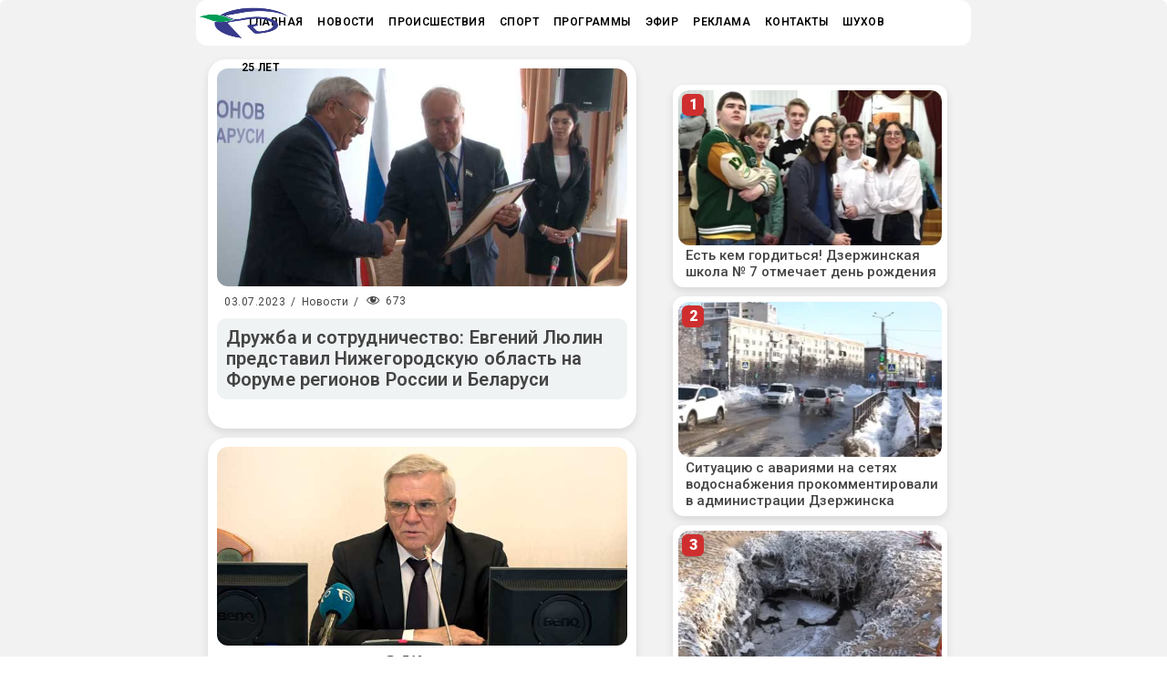

--- FILE ---
content_type: text/html; charset=UTF-8
request_url: https://dzertv.ru/tag/evgenijljulin/
body_size: 23136
content:
<!DOCTYPE html>
<html lang="ru-RU">
<head>
      <!-- year -->

     
<script>window.yaContextCb = window.yaContextCb || []</script>
<script src="https://yandex.ru/ads/system/context.js" async></script>

    <!-- Google Tag Manager -->
<script>(function(w,d,s,l,i){w[l]=w[l]||[];w[l].push({'gtm.start':
new Date().getTime(),event:'gtm.js'});var f=d.getElementsByTagName(s)[0],
j=d.createElement(s),dl=l!='dataLayer'?'&l='+l:'';j.async=true;j.src=
'https://www.googletagmanager.com/gtm.js?id='+i+dl;f.parentNode.insertBefore(j,f);
})(window,document,'script','dataLayer','GTM-5T5DXPC');</script>
<!-- End Google Tag Manager -->
 <!-- Google Tag Manager (noscript) -->
<noscript><iframe src="https://www.googletagmanager.com/ns.html?id=GTM-5T5DXPC"
height="0" width="0" style="display:none;visibility:hidden"></iframe></noscript>
<!-- End Google Tag Manager (noscript) -->
    
		<meta charset="UTF-8" />
		<link rel="profile" href="http://gmpg.org/xfn/11" />
		
					<meta name="viewport" content="width=device-width,initial-scale=1,user-scalable=yes">
		<meta name='robots' content='index, follow, max-image-preview:large, max-snippet:-1, max-video-preview:-1' />

	<!-- This site is optimized with the Yoast SEO plugin v26.8 - https://yoast.com/product/yoast-seo-wordpress/ -->
	<title>евгенийлюлин - Дзержинское Телевидение</title>
	<meta name="description" content="евгенийлюлин - Дзержинское Телевидение" />
	<link rel="canonical" href="https://dzertv.ru/tag/evgenijljulin/" />
	<link rel="next" href="https://dzertv.ru/tag/evgenijljulin/page/2/" />
	<meta property="og:locale" content="ru_RU" />
	<meta property="og:type" content="article" />
	<meta property="og:title" content="евгенийлюлин - Дзержинское Телевидение" />
	<meta property="og:description" content="евгенийлюлин - Дзержинское Телевидение" />
	<meta property="og:url" content="https://dzertv.ru/tag/evgenijljulin/" />
	<meta property="og:site_name" content="Дзержинское Телевидение" />
	<meta name="twitter:card" content="summary_large_image" />
	<script type="application/ld+json" class="yoast-schema-graph">{"@context":"https://schema.org","@graph":[{"@type":"CollectionPage","@id":"https://dzertv.ru/tag/evgenijljulin/","url":"https://dzertv.ru/tag/evgenijljulin/","name":"евгенийлюлин - Дзержинское Телевидение","isPartOf":{"@id":"https://dzertv.ru/#website"},"primaryImageOfPage":{"@id":"https://dzertv.ru/tag/evgenijljulin/#primaryimage"},"image":{"@id":"https://dzertv.ru/tag/evgenijljulin/#primaryimage"},"thumbnailUrl":"https://dzertv.ru/wp-content/uploads/2023/06/lulinbel230630.jpg","description":"евгенийлюлин - Дзержинское Телевидение","inLanguage":"ru-RU"},{"@type":"ImageObject","inLanguage":"ru-RU","@id":"https://dzertv.ru/tag/evgenijljulin/#primaryimage","url":"https://dzertv.ru/wp-content/uploads/2023/06/lulinbel230630.jpg","contentUrl":"https://dzertv.ru/wp-content/uploads/2023/06/lulinbel230630.jpg","width":660,"height":350},{"@type":"WebSite","@id":"https://dzertv.ru/#website","url":"https://dzertv.ru/","name":"Дзержинское Телевидение","description":"Дзержинск, Главные новости, видео и фото с места, оперативная информация.","publisher":{"@id":"https://dzertv.ru/#organization"},"potentialAction":[{"@type":"SearchAction","target":{"@type":"EntryPoint","urlTemplate":"https://dzertv.ru/?s={search_term_string}"},"query-input":{"@type":"PropertyValueSpecification","valueRequired":true,"valueName":"search_term_string"}}],"inLanguage":"ru-RU"},{"@type":"Organization","@id":"https://dzertv.ru/#organization","name":"Дзержинское Телевидение","url":"https://dzertv.ru/","logo":{"@type":"ImageObject","inLanguage":"ru-RU","@id":"https://dzertv.ru/#/schema/logo/image/","url":"https://dzertv.ru/wp-content/uploads/2021/05/logo.png","contentUrl":"https://dzertv.ru/wp-content/uploads/2021/05/logo.png","width":80,"height":80,"caption":"Дзержинское Телевидение"},"image":{"@id":"https://dzertv.ru/#/schema/logo/image/"},"sameAs":["https://www.facebook.com/dzertv","https://www.instagram.com/dzertv.ru/"]}]}</script>
	<!-- / Yoast SEO plugin. -->


<link rel='dns-prefetch' href='//maps.googleapis.com' />
<link rel='dns-prefetch' href='//fonts.googleapis.com' />
<link rel="alternate" type="application/rss+xml" title="Дзержинское Телевидение &raquo; Лента" href="https://dzertv.ru/feed/" />
<script type="text/javascript" id="wpp-js" src="https://dzertv.ru/wp-content/plugins/wordpress-popular-posts/assets/js/wpp.min.js?ver=7.3.6" data-sampling="0" data-sampling-rate="100" data-api-url="https://dzertv.ru/wp-json/wordpress-popular-posts" data-post-id="0" data-token="a1f1ab6e95" data-lang="0" data-debug="0"></script>
<link rel="alternate" type="application/rss+xml" title="Дзержинское Телевидение &raquo; Лента метки евгенийлюлин" href="https://dzertv.ru/tag/evgenijljulin/feed/" />
<style id='wp-img-auto-sizes-contain-inline-css' type='text/css'>
img:is([sizes=auto i],[sizes^="auto," i]){contain-intrinsic-size:3000px 1500px}
/*# sourceURL=wp-img-auto-sizes-contain-inline-css */
</style>
<link rel='stylesheet' id='dashicons-css' href='https://dzertv.ru/wp-includes/css/dashicons.min.css?ver=6.9' type='text/css' media='all' />
<link rel='stylesheet' id='post-views-counter-frontend-css' href='https://dzertv.ru/wp-content/plugins/post-views-counter/css/frontend.css?ver=1.7.1' type='text/css' media='all' />
<style id='wp-emoji-styles-inline-css' type='text/css'>

	img.wp-smiley, img.emoji {
		display: inline !important;
		border: none !important;
		box-shadow: none !important;
		height: 1em !important;
		width: 1em !important;
		margin: 0 0.07em !important;
		vertical-align: -0.1em !important;
		background: none !important;
		padding: 0 !important;
	}
/*# sourceURL=wp-emoji-styles-inline-css */
</style>
<style id='wp-block-library-inline-css' type='text/css'>
:root{--wp-block-synced-color:#7a00df;--wp-block-synced-color--rgb:122,0,223;--wp-bound-block-color:var(--wp-block-synced-color);--wp-editor-canvas-background:#ddd;--wp-admin-theme-color:#007cba;--wp-admin-theme-color--rgb:0,124,186;--wp-admin-theme-color-darker-10:#006ba1;--wp-admin-theme-color-darker-10--rgb:0,107,160.5;--wp-admin-theme-color-darker-20:#005a87;--wp-admin-theme-color-darker-20--rgb:0,90,135;--wp-admin-border-width-focus:2px}@media (min-resolution:192dpi){:root{--wp-admin-border-width-focus:1.5px}}.wp-element-button{cursor:pointer}:root .has-very-light-gray-background-color{background-color:#eee}:root .has-very-dark-gray-background-color{background-color:#313131}:root .has-very-light-gray-color{color:#eee}:root .has-very-dark-gray-color{color:#313131}:root .has-vivid-green-cyan-to-vivid-cyan-blue-gradient-background{background:linear-gradient(135deg,#00d084,#0693e3)}:root .has-purple-crush-gradient-background{background:linear-gradient(135deg,#34e2e4,#4721fb 50%,#ab1dfe)}:root .has-hazy-dawn-gradient-background{background:linear-gradient(135deg,#faaca8,#dad0ec)}:root .has-subdued-olive-gradient-background{background:linear-gradient(135deg,#fafae1,#67a671)}:root .has-atomic-cream-gradient-background{background:linear-gradient(135deg,#fdd79a,#004a59)}:root .has-nightshade-gradient-background{background:linear-gradient(135deg,#330968,#31cdcf)}:root .has-midnight-gradient-background{background:linear-gradient(135deg,#020381,#2874fc)}:root{--wp--preset--font-size--normal:16px;--wp--preset--font-size--huge:42px}.has-regular-font-size{font-size:1em}.has-larger-font-size{font-size:2.625em}.has-normal-font-size{font-size:var(--wp--preset--font-size--normal)}.has-huge-font-size{font-size:var(--wp--preset--font-size--huge)}.has-text-align-center{text-align:center}.has-text-align-left{text-align:left}.has-text-align-right{text-align:right}.has-fit-text{white-space:nowrap!important}#end-resizable-editor-section{display:none}.aligncenter{clear:both}.items-justified-left{justify-content:flex-start}.items-justified-center{justify-content:center}.items-justified-right{justify-content:flex-end}.items-justified-space-between{justify-content:space-between}.screen-reader-text{border:0;clip-path:inset(50%);height:1px;margin:-1px;overflow:hidden;padding:0;position:absolute;width:1px;word-wrap:normal!important}.screen-reader-text:focus{background-color:#ddd;clip-path:none;color:#444;display:block;font-size:1em;height:auto;left:5px;line-height:normal;padding:15px 23px 14px;text-decoration:none;top:5px;width:auto;z-index:100000}html :where(.has-border-color){border-style:solid}html :where([style*=border-top-color]){border-top-style:solid}html :where([style*=border-right-color]){border-right-style:solid}html :where([style*=border-bottom-color]){border-bottom-style:solid}html :where([style*=border-left-color]){border-left-style:solid}html :where([style*=border-width]){border-style:solid}html :where([style*=border-top-width]){border-top-style:solid}html :where([style*=border-right-width]){border-right-style:solid}html :where([style*=border-bottom-width]){border-bottom-style:solid}html :where([style*=border-left-width]){border-left-style:solid}html :where(img[class*=wp-image-]){height:auto;max-width:100%}:where(figure){margin:0 0 1em}html :where(.is-position-sticky){--wp-admin--admin-bar--position-offset:var(--wp-admin--admin-bar--height,0px)}@media screen and (max-width:600px){html :where(.is-position-sticky){--wp-admin--admin-bar--position-offset:0px}}

/*# sourceURL=wp-block-library-inline-css */
</style><style id='global-styles-inline-css' type='text/css'>
:root{--wp--preset--aspect-ratio--square: 1;--wp--preset--aspect-ratio--4-3: 4/3;--wp--preset--aspect-ratio--3-4: 3/4;--wp--preset--aspect-ratio--3-2: 3/2;--wp--preset--aspect-ratio--2-3: 2/3;--wp--preset--aspect-ratio--16-9: 16/9;--wp--preset--aspect-ratio--9-16: 9/16;--wp--preset--color--black: #000000;--wp--preset--color--cyan-bluish-gray: #abb8c3;--wp--preset--color--white: #ffffff;--wp--preset--color--pale-pink: #f78da7;--wp--preset--color--vivid-red: #cf2e2e;--wp--preset--color--luminous-vivid-orange: #ff6900;--wp--preset--color--luminous-vivid-amber: #fcb900;--wp--preset--color--light-green-cyan: #7bdcb5;--wp--preset--color--vivid-green-cyan: #00d084;--wp--preset--color--pale-cyan-blue: #8ed1fc;--wp--preset--color--vivid-cyan-blue: #0693e3;--wp--preset--color--vivid-purple: #9b51e0;--wp--preset--gradient--vivid-cyan-blue-to-vivid-purple: linear-gradient(135deg,rgb(6,147,227) 0%,rgb(155,81,224) 100%);--wp--preset--gradient--light-green-cyan-to-vivid-green-cyan: linear-gradient(135deg,rgb(122,220,180) 0%,rgb(0,208,130) 100%);--wp--preset--gradient--luminous-vivid-amber-to-luminous-vivid-orange: linear-gradient(135deg,rgb(252,185,0) 0%,rgb(255,105,0) 100%);--wp--preset--gradient--luminous-vivid-orange-to-vivid-red: linear-gradient(135deg,rgb(255,105,0) 0%,rgb(207,46,46) 100%);--wp--preset--gradient--very-light-gray-to-cyan-bluish-gray: linear-gradient(135deg,rgb(238,238,238) 0%,rgb(169,184,195) 100%);--wp--preset--gradient--cool-to-warm-spectrum: linear-gradient(135deg,rgb(74,234,220) 0%,rgb(151,120,209) 20%,rgb(207,42,186) 40%,rgb(238,44,130) 60%,rgb(251,105,98) 80%,rgb(254,248,76) 100%);--wp--preset--gradient--blush-light-purple: linear-gradient(135deg,rgb(255,206,236) 0%,rgb(152,150,240) 100%);--wp--preset--gradient--blush-bordeaux: linear-gradient(135deg,rgb(254,205,165) 0%,rgb(254,45,45) 50%,rgb(107,0,62) 100%);--wp--preset--gradient--luminous-dusk: linear-gradient(135deg,rgb(255,203,112) 0%,rgb(199,81,192) 50%,rgb(65,88,208) 100%);--wp--preset--gradient--pale-ocean: linear-gradient(135deg,rgb(255,245,203) 0%,rgb(182,227,212) 50%,rgb(51,167,181) 100%);--wp--preset--gradient--electric-grass: linear-gradient(135deg,rgb(202,248,128) 0%,rgb(113,206,126) 100%);--wp--preset--gradient--midnight: linear-gradient(135deg,rgb(2,3,129) 0%,rgb(40,116,252) 100%);--wp--preset--font-size--small: 13px;--wp--preset--font-size--medium: 20px;--wp--preset--font-size--large: 36px;--wp--preset--font-size--x-large: 42px;--wp--preset--spacing--20: 0.44rem;--wp--preset--spacing--30: 0.67rem;--wp--preset--spacing--40: 1rem;--wp--preset--spacing--50: 1.5rem;--wp--preset--spacing--60: 2.25rem;--wp--preset--spacing--70: 3.38rem;--wp--preset--spacing--80: 5.06rem;--wp--preset--shadow--natural: 6px 6px 9px rgba(0, 0, 0, 0.2);--wp--preset--shadow--deep: 12px 12px 50px rgba(0, 0, 0, 0.4);--wp--preset--shadow--sharp: 6px 6px 0px rgba(0, 0, 0, 0.2);--wp--preset--shadow--outlined: 6px 6px 0px -3px rgb(255, 255, 255), 6px 6px rgb(0, 0, 0);--wp--preset--shadow--crisp: 6px 6px 0px rgb(0, 0, 0);}:where(.is-layout-flex){gap: 0.5em;}:where(.is-layout-grid){gap: 0.5em;}body .is-layout-flex{display: flex;}.is-layout-flex{flex-wrap: wrap;align-items: center;}.is-layout-flex > :is(*, div){margin: 0;}body .is-layout-grid{display: grid;}.is-layout-grid > :is(*, div){margin: 0;}:where(.wp-block-columns.is-layout-flex){gap: 2em;}:where(.wp-block-columns.is-layout-grid){gap: 2em;}:where(.wp-block-post-template.is-layout-flex){gap: 1.25em;}:where(.wp-block-post-template.is-layout-grid){gap: 1.25em;}.has-black-color{color: var(--wp--preset--color--black) !important;}.has-cyan-bluish-gray-color{color: var(--wp--preset--color--cyan-bluish-gray) !important;}.has-white-color{color: var(--wp--preset--color--white) !important;}.has-pale-pink-color{color: var(--wp--preset--color--pale-pink) !important;}.has-vivid-red-color{color: var(--wp--preset--color--vivid-red) !important;}.has-luminous-vivid-orange-color{color: var(--wp--preset--color--luminous-vivid-orange) !important;}.has-luminous-vivid-amber-color{color: var(--wp--preset--color--luminous-vivid-amber) !important;}.has-light-green-cyan-color{color: var(--wp--preset--color--light-green-cyan) !important;}.has-vivid-green-cyan-color{color: var(--wp--preset--color--vivid-green-cyan) !important;}.has-pale-cyan-blue-color{color: var(--wp--preset--color--pale-cyan-blue) !important;}.has-vivid-cyan-blue-color{color: var(--wp--preset--color--vivid-cyan-blue) !important;}.has-vivid-purple-color{color: var(--wp--preset--color--vivid-purple) !important;}.has-black-background-color{background-color: var(--wp--preset--color--black) !important;}.has-cyan-bluish-gray-background-color{background-color: var(--wp--preset--color--cyan-bluish-gray) !important;}.has-white-background-color{background-color: var(--wp--preset--color--white) !important;}.has-pale-pink-background-color{background-color: var(--wp--preset--color--pale-pink) !important;}.has-vivid-red-background-color{background-color: var(--wp--preset--color--vivid-red) !important;}.has-luminous-vivid-orange-background-color{background-color: var(--wp--preset--color--luminous-vivid-orange) !important;}.has-luminous-vivid-amber-background-color{background-color: var(--wp--preset--color--luminous-vivid-amber) !important;}.has-light-green-cyan-background-color{background-color: var(--wp--preset--color--light-green-cyan) !important;}.has-vivid-green-cyan-background-color{background-color: var(--wp--preset--color--vivid-green-cyan) !important;}.has-pale-cyan-blue-background-color{background-color: var(--wp--preset--color--pale-cyan-blue) !important;}.has-vivid-cyan-blue-background-color{background-color: var(--wp--preset--color--vivid-cyan-blue) !important;}.has-vivid-purple-background-color{background-color: var(--wp--preset--color--vivid-purple) !important;}.has-black-border-color{border-color: var(--wp--preset--color--black) !important;}.has-cyan-bluish-gray-border-color{border-color: var(--wp--preset--color--cyan-bluish-gray) !important;}.has-white-border-color{border-color: var(--wp--preset--color--white) !important;}.has-pale-pink-border-color{border-color: var(--wp--preset--color--pale-pink) !important;}.has-vivid-red-border-color{border-color: var(--wp--preset--color--vivid-red) !important;}.has-luminous-vivid-orange-border-color{border-color: var(--wp--preset--color--luminous-vivid-orange) !important;}.has-luminous-vivid-amber-border-color{border-color: var(--wp--preset--color--luminous-vivid-amber) !important;}.has-light-green-cyan-border-color{border-color: var(--wp--preset--color--light-green-cyan) !important;}.has-vivid-green-cyan-border-color{border-color: var(--wp--preset--color--vivid-green-cyan) !important;}.has-pale-cyan-blue-border-color{border-color: var(--wp--preset--color--pale-cyan-blue) !important;}.has-vivid-cyan-blue-border-color{border-color: var(--wp--preset--color--vivid-cyan-blue) !important;}.has-vivid-purple-border-color{border-color: var(--wp--preset--color--vivid-purple) !important;}.has-vivid-cyan-blue-to-vivid-purple-gradient-background{background: var(--wp--preset--gradient--vivid-cyan-blue-to-vivid-purple) !important;}.has-light-green-cyan-to-vivid-green-cyan-gradient-background{background: var(--wp--preset--gradient--light-green-cyan-to-vivid-green-cyan) !important;}.has-luminous-vivid-amber-to-luminous-vivid-orange-gradient-background{background: var(--wp--preset--gradient--luminous-vivid-amber-to-luminous-vivid-orange) !important;}.has-luminous-vivid-orange-to-vivid-red-gradient-background{background: var(--wp--preset--gradient--luminous-vivid-orange-to-vivid-red) !important;}.has-very-light-gray-to-cyan-bluish-gray-gradient-background{background: var(--wp--preset--gradient--very-light-gray-to-cyan-bluish-gray) !important;}.has-cool-to-warm-spectrum-gradient-background{background: var(--wp--preset--gradient--cool-to-warm-spectrum) !important;}.has-blush-light-purple-gradient-background{background: var(--wp--preset--gradient--blush-light-purple) !important;}.has-blush-bordeaux-gradient-background{background: var(--wp--preset--gradient--blush-bordeaux) !important;}.has-luminous-dusk-gradient-background{background: var(--wp--preset--gradient--luminous-dusk) !important;}.has-pale-ocean-gradient-background{background: var(--wp--preset--gradient--pale-ocean) !important;}.has-electric-grass-gradient-background{background: var(--wp--preset--gradient--electric-grass) !important;}.has-midnight-gradient-background{background: var(--wp--preset--gradient--midnight) !important;}.has-small-font-size{font-size: var(--wp--preset--font-size--small) !important;}.has-medium-font-size{font-size: var(--wp--preset--font-size--medium) !important;}.has-large-font-size{font-size: var(--wp--preset--font-size--large) !important;}.has-x-large-font-size{font-size: var(--wp--preset--font-size--x-large) !important;}
/*# sourceURL=global-styles-inline-css */
</style>

<style id='classic-theme-styles-inline-css' type='text/css'>
/*! This file is auto-generated */
.wp-block-button__link{color:#fff;background-color:#32373c;border-radius:9999px;box-shadow:none;text-decoration:none;padding:calc(.667em + 2px) calc(1.333em + 2px);font-size:1.125em}.wp-block-file__button{background:#32373c;color:#fff;text-decoration:none}
/*# sourceURL=/wp-includes/css/classic-themes.min.css */
</style>
<link rel='stylesheet' id='dnd-upload-cf7-css' href='https://dzertv.ru/wp-content/plugins/drag-and-drop-multiple-file-upload-contact-form-7/assets/css/dnd-upload-cf7.css?ver=1.3.9.3' type='text/css' media='all' />
<link rel='stylesheet' id='contact-form-7-css' href='https://dzertv.ru/wp-content/plugins/contact-form-7/includes/css/styles.css?ver=6.1.4' type='text/css' media='all' />
<link rel='stylesheet' id='qrc-css-css' href='https://dzertv.ru/wp-content/plugins/qr-code-composer/public/css/qrc.css?ver=1769571593' type='text/css' media='all' />
<link rel='stylesheet' id='ebullient-qodef-modules-css' href='https://dzertv.ru/wp-content/themes/ebullient/assets/css/modules.min.css?ver=6.9' type='text/css' media='all' />
<style id='ebullient-qodef-modules-inline-css' type='text/css'>
/* generated in /home/dztv/web/dzertv.ru/public_html/wp-content/themes/ebullient/framework/admin/options/general/map.php ebullient_qodef_page_general_style function */
.archive.qodef-boxed .qodef-wrapper { background-color: #f2f2f2;}

/* generated in /home/dztv/web/dzertv.ru/public_html/wp-content/themes/ebullient/framework/admin/options/general/map.php ebullient_qodef_page_general_style function */
.archive.qodef-paspartu-enabled .qodef-wrapper { background-color: #f2f2f2;padding: 2px;}

@media only screen and (max-width: 1024px) {/* generated in /home/dztv/web/dzertv.ru/public_html/wp-content/themes/ebullient/framework/admin/options/general/map.php ebullient_qodef_page_general_style function */
.archive.qodef-paspartu-enabled .qodef-wrapper { padding: 2px;}

}/* generated in /home/dztv/web/dzertv.ru/public_html/wp-content/themes/ebullient/assets/custom-styles/general-custom-styles.php ebullient_qodef_smooth_page_transition_styles function */
.qodef-smooth-transition-loader { background-color: #ffffff;}

/* generated in /home/dztv/web/dzertv.ru/public_html/wp-content/themes/ebullient/assets/custom-styles/general-custom-styles.php ebullient_qodef_smooth_page_transition_styles function */
.qodef-st-loader .qodef-rotate-circles > div, .qodef-st-loader .pulse, .qodef-st-loader .double_pulse .double-bounce1, .qodef-st-loader .double_pulse .double-bounce2, .qodef-st-loader .cube, .qodef-st-loader .rotating_cubes .cube1, .qodef-st-loader .rotating_cubes .cube2, .qodef-st-loader .stripes > div, .qodef-st-loader .wave > div, .qodef-st-loader .two_rotating_circles .dot1, .qodef-st-loader .two_rotating_circles .dot2, .qodef-st-loader .five_rotating_circles .container1 > div, .qodef-st-loader .five_rotating_circles .container2 > div, .qodef-st-loader .five_rotating_circles .container3 > div, .qodef-st-loader .atom .ball-1:before, .qodef-st-loader .atom .ball-2:before, .qodef-st-loader .atom .ball-3:before, .qodef-st-loader .atom .ball-4:before, .qodef-st-loader .clock .ball:before, .qodef-st-loader .mitosis .ball, .qodef-st-loader .lines .line1, .qodef-st-loader .lines .line2, .qodef-st-loader .lines .line3, .qodef-st-loader .lines .line4, .qodef-st-loader .fussion .ball, .qodef-st-loader .fussion .ball-1, .qodef-st-loader .fussion .ball-2, .qodef-st-loader .fussion .ball-3, .qodef-st-loader .fussion .ball-4, .qodef-st-loader .wave_circles .ball, .qodef-st-loader .pulse_circles .ball { background-color: #1e73be;}


/*# sourceURL=ebullient-qodef-modules-inline-css */
</style>
<link rel='stylesheet' id='qodef-news-style-css' href='https://dzertv.ru/wp-content/plugins/select-news/assets/css/news.min.css?ver=6.9' type='text/css' media='all' />
<link rel='stylesheet' id='ebullient-qodef-modules-responsive-css' href='https://dzertv.ru/wp-content/themes/ebullient/assets/css/modules-responsive.min.css?ver=6.9' type='text/css' media='all' />
<link rel='stylesheet' id='qodef-news-responsive-style-css' href='https://dzertv.ru/wp-content/plugins/select-news/assets/css/news-responsive.min.css?ver=6.9' type='text/css' media='all' />
<link rel='stylesheet' id='spam-protect-for-contact-form7-css' href='https://dzertv.ru/wp-content/plugins/wp-contact-form-7-spam-blocker/frontend/css/spam-protect-for-contact-form7.css?ver=1.0.0' type='text/css' media='all' />
<link rel='stylesheet' id='wordpress-popular-posts-css-css' href='https://dzertv.ru/wp-content/plugins/wordpress-popular-posts/assets/css/wpp.css?ver=7.3.6' type='text/css' media='all' />
<link rel='stylesheet' id='ebullient-qodef-default-style-css' href='https://dzertv.ru/wp-content/themes/ebullient/style.css?ver=6.9' type='text/css' media='all' />
<link rel='stylesheet' id='qodef_font_awesome-css' href='https://dzertv.ru/wp-content/themes/ebullient/assets/css/font-awesome/css/font-awesome.min.css?ver=6.9' type='text/css' media='all' />
<link rel='stylesheet' id='qodef_font_elegant-css' href='https://dzertv.ru/wp-content/themes/ebullient/assets/css/elegant-icons/style.min.css?ver=6.9' type='text/css' media='all' />
<link rel='stylesheet' id='qodef_ion_icons-css' href='https://dzertv.ru/wp-content/themes/ebullient/assets/css/ion-icons/css/ionicons.min.css?ver=6.9' type='text/css' media='all' />
<link rel='stylesheet' id='qodef_linea_icons-css' href='https://dzertv.ru/wp-content/themes/ebullient/assets/css/linea-icons/style.css?ver=6.9' type='text/css' media='all' />
<link rel='stylesheet' id='qodef_linear_icons-css' href='https://dzertv.ru/wp-content/themes/ebullient/assets/css/linear-icons/style.css?ver=6.9' type='text/css' media='all' />
<link rel='stylesheet' id='qodef_simple_line_icons-css' href='https://dzertv.ru/wp-content/themes/ebullient/assets/css/simple-line-icons/simple-line-icons.css?ver=6.9' type='text/css' media='all' />
<link rel='stylesheet' id='qodef_dripicons-css' href='https://dzertv.ru/wp-content/themes/ebullient/assets/css/dripicons/dripicons.css?ver=6.9' type='text/css' media='all' />
<link rel='stylesheet' id='mediaelement-css' href='https://dzertv.ru/wp-includes/js/mediaelement/mediaelementplayer-legacy.min.css?ver=4.2.17' type='text/css' media='all' />
<link rel='stylesheet' id='wp-mediaelement-css' href='https://dzertv.ru/wp-includes/js/mediaelement/wp-mediaelement.min.css?ver=6.9' type='text/css' media='all' />
<link rel='stylesheet' id='ebullient-qodef-style-dynamic-css' href='https://dzertv.ru/wp-content/themes/ebullient/assets/css/style_dynamic.css?ver=1751291962' type='text/css' media='all' />
<link rel='stylesheet' id='ebullient-qodef-style-dynamic-responsive-css' href='https://dzertv.ru/wp-content/themes/ebullient/assets/css/style_dynamic_responsive.css?ver=1751291962' type='text/css' media='all' />
<link rel='stylesheet' id='ebullient-qodef-google-fonts-css' href='https://fonts.googleapis.com/css?family=Roboto%3A100%2C100i%2C200%2C200i%2C300%2C300i%2C400%2C400i%2C500%2C500i%2C600%2C600i%2C700%2C700i%2C800%2C800i%2C900%2C900i%7COswald%3A100%2C100i%2C200%2C200i%2C300%2C300i%2C400%2C400i%2C500%2C500i%2C600%2C600i%2C700%2C700i%2C800%2C800i%2C900%2C900i%7CPlayfair+Display%3A100%2C100i%2C200%2C200i%2C300%2C300i%2C400%2C400i%2C500%2C500i%2C600%2C600i%2C700%2C700i%2C800%2C800i%2C900%2C900i&#038;subset=cyrillic%2Ccyrillic-ext&#038;ver=1.0.0' type='text/css' media='all' />
<link rel='stylesheet' id='heateor_sss_frontend_css-css' href='https://dzertv.ru/wp-content/plugins/sassy-social-share/public/css/sassy-social-share-public.css?ver=3.3.79' type='text/css' media='all' />
<style id='heateor_sss_frontend_css-inline-css' type='text/css'>
.heateor_sss_button_instagram span.heateor_sss_svg,a.heateor_sss_instagram span.heateor_sss_svg{background:radial-gradient(circle at 30% 107%,#fdf497 0,#fdf497 5%,#fd5949 45%,#d6249f 60%,#285aeb 90%)}.heateor_sss_horizontal_sharing .heateor_sss_svg,.heateor_sss_standard_follow_icons_container .heateor_sss_svg{color:#fff;border-width:0px;border-style:solid;border-color:transparent}.heateor_sss_horizontal_sharing .heateorSssTCBackground{color:#666}.heateor_sss_horizontal_sharing span.heateor_sss_svg:hover,.heateor_sss_standard_follow_icons_container span.heateor_sss_svg:hover{border-color:transparent;}.heateor_sss_vertical_sharing span.heateor_sss_svg,.heateor_sss_floating_follow_icons_container span.heateor_sss_svg{color:#fff;border-width:0px;border-style:solid;border-color:transparent;}.heateor_sss_vertical_sharing .heateorSssTCBackground{color:#666;}.heateor_sss_vertical_sharing span.heateor_sss_svg:hover,.heateor_sss_floating_follow_icons_container span.heateor_sss_svg:hover{border-color:transparent;}
/*# sourceURL=heateor_sss_frontend_css-inline-css */
</style>
<script type="text/javascript" src="https://dzertv.ru/wp-includes/js/jquery/jquery.min.js?ver=3.7.1" id="jquery-core-js"></script>
<script type="text/javascript" src="https://dzertv.ru/wp-includes/js/jquery/jquery-migrate.min.js?ver=3.4.1" id="jquery-migrate-js"></script>
<script type="text/javascript" src="https://dzertv.ru/wp-content/plugins/wp-contact-form-7-spam-blocker/frontend/js/spam-protect-for-contact-form7.js?ver=1.0.0" id="spam-protect-for-contact-form7-js"></script>
<script type="text/javascript" id="heateor_sss_sharing_js-js-before">
/* <![CDATA[ */
function heateorSssLoadEvent(e) {var t=window.onload;if (typeof window.onload!="function") {window.onload=e}else{window.onload=function() {t();e()}}};	var heateorSssSharingAjaxUrl = 'https://dzertv.ru/wp-admin/admin-ajax.php', heateorSssCloseIconPath = 'https://dzertv.ru/wp-content/plugins/sassy-social-share/public/../images/close.png', heateorSssPluginIconPath = 'https://dzertv.ru/wp-content/plugins/sassy-social-share/public/../images/logo.png', heateorSssHorizontalSharingCountEnable = 0, heateorSssVerticalSharingCountEnable = 0, heateorSssSharingOffset = 0; var heateorSssMobileStickySharingEnabled = 0;var heateorSssCopyLinkMessage = "Ссылка скопирована.";var heateorSssUrlCountFetched = [], heateorSssSharesText = 'Поделились', heateorSssShareText = 'Поделиться';function heateorSssPopup(e) {window.open(e,"popUpWindow","height=400,width=600,left=400,top=100,resizable,scrollbars,toolbar=0,personalbar=0,menubar=no,location=no,directories=no,status")}
//# sourceURL=heateor_sss_sharing_js-js-before
/* ]]> */
</script>
<script type="text/javascript" src="https://dzertv.ru/wp-content/plugins/sassy-social-share/public/js/sassy-social-share-public.js?ver=3.3.79" id="heateor_sss_sharing_js-js"></script>
<script></script><link rel="https://api.w.org/" href="https://dzertv.ru/wp-json/" /><link rel="alternate" title="JSON" type="application/json" href="https://dzertv.ru/wp-json/wp/v2/tags/8870" /><link rel="EditURI" type="application/rsd+xml" title="RSD" href="https://dzertv.ru/xmlrpc.php?rsd" />
<meta name="generator" content="WordPress 6.9" />
<meta name="verification" content="f612c7d25f5690ad41496fcfdbf8d1" />            <style id="wpp-loading-animation-styles">@-webkit-keyframes bgslide{from{background-position-x:0}to{background-position-x:-200%}}@keyframes bgslide{from{background-position-x:0}to{background-position-x:-200%}}.wpp-widget-block-placeholder,.wpp-shortcode-placeholder{margin:0 auto;width:60px;height:3px;background:#dd3737;background:linear-gradient(90deg,#dd3737 0%,#571313 10%,#dd3737 100%);background-size:200% auto;border-radius:3px;-webkit-animation:bgslide 1s infinite linear;animation:bgslide 1s infinite linear}</style>
                  <meta name="onesignal" content="wordpress-plugin"/>
            <script>

      window.OneSignalDeferred = window.OneSignalDeferred || [];

      OneSignalDeferred.push(function(OneSignal) {
        var oneSignal_options = {};
        window._oneSignalInitOptions = oneSignal_options;

        oneSignal_options['serviceWorkerParam'] = { scope: '/' };
oneSignal_options['serviceWorkerPath'] = 'OneSignalSDKWorker.js.php';

        OneSignal.Notifications.setDefaultUrl("https://dzertv.ru");

        oneSignal_options['wordpress'] = true;
oneSignal_options['appId'] = 'ae584a02-8e12-464f-8de6-226dbf106d8f';
oneSignal_options['allowLocalhostAsSecureOrigin'] = true;
oneSignal_options['welcomeNotification'] = { };
oneSignal_options['welcomeNotification']['title'] = "Дзержинское ТВ";
oneSignal_options['welcomeNotification']['message'] = "Благодарим за подписку!";
oneSignal_options['path'] = "https://dzertv.ru/wp-content/plugins/onesignal-free-web-push-notifications/sdk_files/";
oneSignal_options['safari_web_id'] = "web.onesignal.auto.1947bcbb-3df5-45a5-b464-0be0e15f4a2c";
oneSignal_options['persistNotification'] = false;
oneSignal_options['promptOptions'] = { };
oneSignal_options['promptOptions']['actionMessage'] = "Подписаться на уведомления";
oneSignal_options['promptOptions']['acceptButtonText'] = "далее";
oneSignal_options['promptOptions']['cancelButtonText'] = "нет спасибо";
oneSignal_options['promptOptions']['siteName'] = "https://dzertv.ru";
              OneSignal.init(window._oneSignalInitOptions);
              OneSignal.Slidedown.promptPush()      });

      function documentInitOneSignal() {
        var oneSignal_elements = document.getElementsByClassName("OneSignal-prompt");

        var oneSignalLinkClickHandler = function(event) { OneSignal.Notifications.requestPermission(); event.preventDefault(); };        for(var i = 0; i < oneSignal_elements.length; i++)
          oneSignal_elements[i].addEventListener('click', oneSignalLinkClickHandler, false);
      }

      if (document.readyState === 'complete') {
           documentInitOneSignal();
      }
      else {
           window.addEventListener("load", function(event){
               documentInitOneSignal();
          });
      }
    </script>
<meta name="generator" content="Powered by WPBakery Page Builder - drag and drop page builder for WordPress."/>
<link rel="icon" href="https://dzertv.ru/wp-content/uploads/2021/12/cropped-logo-32x32.png" sizes="32x32" />
<link rel="icon" href="https://dzertv.ru/wp-content/uploads/2021/12/cropped-logo-192x192.png" sizes="192x192" />
<link rel="apple-touch-icon" href="https://dzertv.ru/wp-content/uploads/2021/12/cropped-logo-180x180.png" />
<meta name="msapplication-TileImage" content="https://dzertv.ru/wp-content/uploads/2021/12/cropped-logo-270x270.png" />
		<style type="text/css" id="wp-custom-css">
			
.wpb_single_image .vc_figure {
   display: flex;
   justify-content: center;
   max-width: 81%
}

@media only screen and (max-width: 769px) {
   .wpb_single_image .vc_figure {
		 display: flex;
  justify-content: center;
  max-width: 100%;
}
}


h2 {
	font-size: 20px!important;
	letter-spacing: 0.1px;
}

h3 {
	  background: #0236410f;
    padding: 10px;
    border-radius: 10px;
}

@media (min-width: 769px) {
.qodef-grid-1000.qodef-boxed .qodef-footer-inner, .qodef-grid-1000.qodef-boxed .qodef-wrapper-inner {
        width: 850px;
    }
}

@media only screen and (min-width: 769px) {
    .qodef-grid-1000.qodef-boxed .qodef-page-header .qodef-fixed-wrapper.fixed, .qodef-grid-1000.qodef-boxed .qodef-page-header .qodef-sticky-header {
        width: 850px!important;
    }
}
.qodef-grid-col-9 {
     padding-left: 1px !important;
	   margin-left:20px!important;
     padding-right: 1px !important;
}

.qodef-main-menu>ul, .qodef-main-menu>ul>li>a  {
    width: auto!important;
 }
.qodef-grid-col-3 {
    float: left;
    width: 350px;
}

@media (max-width: 768px) {
   .vc_col-sm-8 {
     width: 100%;
	}
	.qodef-grid-col-9 {
		 width: 100%;
     padding-left: 1px !important;
	   margin-left:2px!important;
     padding-right: 1px !important;
}

} 
@media (min-width: 769px) {
   .vc_col-sm-8 {
     width: 500px!important;
    }
	.qodef-grid-col-9 {
    float: left;
    width: 500px!important;
}
	.qodef-grid-col-8 {
    float: left;
    width: 500px;
}
} 

.qodef-header-standard .qodef-menu-area.qodef-menu-center .qodef-vertical-align-containers .qodef-position-center-inner, .qodef-header-standard .qodef-menu-area.qodef-menu-left .qodef-vertical-align-containers .qodef-position-left-inner {
	  width: 90%!important;
    margin-top: -50px!important;
	  margin-left: -5px!important;
}

.qodef-main-menu>ul>li>a>span.item_outer .item_text {
    position: relative;
    display: inline-block;
    vertical-align: top;
    padding-top: 50px;
}

.qodef-main-menu > ul > li > a {
    color: #000000;
    font-family: Roboto;
    font-size: 12px;
    font-style: normal;
    font-weight: 600;
    letter-spacing: 0.4px;
	  margin-left: -2px;
    margin-right: -2px;
}

.vc_col-has-fill>.vc_column-inner, .vc_row-has-fill+.vc_row-full-width+.vc_row>.vc_column_container>.vc_column-inner, .vc_row-has-fill+.vc_row>.vc_column_container>.vc_column-inner, .vc_row-has-fill>.vc_column_container>.vc_column-inner {
    padding-top: 4px;
}
.qodef-logo-wrapper a {
	height:50px!important;
}

.qodef-post-single-info-in-left-corner .qodef-news-post-top-holder .qodef-top-part-post-image {
   margin-top: 1px;
}

p{
	font-size: 17px;
}
.qodef-news-holder .qodef-ni-info>div:last-child {
  margin-left: auto;
  margin-right: auto;
	padding-right:14px;
	padding-top:6px;
}

.vc_row {
  margin-left: -1px;
  margin-right: -1px;
}

.qodef-news-holder .qodef-post-image img {
    margin-left: auto;
    margin-right: auto;
}

.wp-caption, img {
  width: 100%!important;
	height: 100%!important;
}
h2 {
	  background: #0236410f;
    padding: 10px;
    border-radius: 10px;
}

@media only screen and (max-width: 680px) {
h2 {	
    font-size: 19px;
}
	
p {
		font-size: 17px;
		line-height: 1.2em;  
	}
	
.qodef-mobile-logo-wrapper img {
    display: block!important;
    height: 100%!important;
    width: auto!important;
	}
}
	
.bannergoogleblock1 {
  margin: auto;
}

.tema {
	margin-left:auto;
	margin-right:auto;
}

.qodef-layout8-item .qodef-ni-info-bottom {
    border-bottom: 1px solid #c9c9c9;
}

.qodef-blog-holder article .qodef-post-info-bottom {
    border-bottom: 1px solid #c9c9c9;
}

.qodef-blog-holder.qodef-blog-standard article .qodef-post-info-bottom-left {
    color: #666;
	margin: 10px 10px 10px 10px;
}

.qodef-blog-holder.qodef-blog-standard article {
    padding: 10px!important;
}

.qodef-blog-holder article .qodef-post-content {
    padding: 0!important;
}
.wpb_single_image.vc_align_center {
box-shadow: 0.2em 0.2em 1px rgba(122, 122, 122, 0.21);
}

.qodef-news-holder .qodef-blog-like .qodef-like i {
    color: #8e8e8e;
}

.qodef-news-holder .qodef-blog-like .qodef-like i {
    color: #ebebeb;
}

.qodef-news-holder .qodef-blog-like .qodef-like.liked i {
    color: #ff2c25eb;
}

.qodef-normal-space .qodef-outer-space .qodef-item-space {
    margin: 0 0 50px;
}

.qodef-news-holder .qodef-blog-like .qodef-like i {
	color: #666;
}
.qodef-post-single-info-in-left-corner .qodef-news-post-top-holder .qodef-post-info-category a:hover {
    color: #c8f1d3;
}
.qodef-blog-holder article .qodef-post-info-bottom .qodef-tags-holder a {
    background: #2373d6cf;  
}

.qodef-blog-single-navigation .qodef-blog-single-next:hover, .qodef-blog-single-navigation .qodef-blog-single-prev:hover {
     color: #b2f397;
}

.wpb_widgetised_column .widget, aside.qodef-sidebar .widget {
    margin-bottom: 20px;
}
p.has-background {
    padding: 0.3em 0.5em;
}
.qodef-blog-holder.qodef-blog-single article .qodef-post-info-bottom {
    padding-top: 1px;
}
.qodef-page-header .qodef-fixed-wrapper.fixed .qodef-menu-area {
    background-color: #fff!important;
	box-shadow: 0px 1px 10px 0px rgba(50, 50, 50, 0.4);
}
.adtopMob {
  padding: 4px 0px 10px 0px;
}
.adtop {
  display: flex;
  align-items: center;
  justify-content: center; 
  background: #f2f2f2;
  padding: 4px 0;
}

@media (min-width: 800px) {
    .adtopMob {
        display: none;
    }
}

@media (max-width: 800px) {
    .adtop {
        display: none;
    }
}


span.wpcf7-list-item { display: block; }

.wpcf7-form-control.wpcf7-date {
    width: auto;
}

#respond input[type=text], #respond textarea, .post-password-form input[type=password], .qodef-style-form textarea, .wpcf7-form-control.wpcf7-date, .wpcf7-form-control.wpcf7-number, .wpcf7-form-control.wpcf7-quiz, .wpcf7-form-control.wpcf7-text, .wpcf7-textarea, input[type=text], input[type=email], input[type=password] {
    margin: 0 0 10px;
}

.wpcf7-form-control.wpcf7-select, .wpcf7-form-control.wpcf7-text, .wpcf7-form-control.wpcf7-textarea, input[type="text"], input[type="email"], input[type="password"] {
    width: 80%;
}
.qodef-blog-holder.qodef-blog-standard article {
padding: 16px;
border-radius: 20px;
background: white;
}
.qodef-blog-holder article .qodef-post-info-bottom {
border-bottom: 1px solid #c9c9c900;
}

.qodef-blog-holder article .qodef-post-image img{border-radius: 12px;}

.qodef-blog-holder.qodef-blog-standard article{
	margin: 0 0 10px;
	box-shadow: 0 4px 10px rgb(0 0 0 / 1%), 0 4px 10px rgb(0 0 0 / 10%);
}

.qodef-blog-holder article {
  padding: 10px;
  background: white;
	border-radius: 20px;
}
.qodef-post-single-info-in-left-corner .qodef-news-post-top-holder .qodef-top-part-post-image img {
	border-radius: 12px;
}

.page-id-58940 .qodef-content .qodef-content-inner > .qodef-container, .page-id-58940 .qodef-content .qodef-content-inner > .qodef-full-width {background-color: #f3f3f2;}

.qodef-boxed .qodef-page-header .qodef-menu-area, .qodef-paspartu-enabled .qodef-page-header .qodef-vertical-align-containers{border-radius: 12px;}

.qodef-news-holder .qodef-post-image img {
    border-radius: 12px;
}

.widget.widget_search .input-holder{
	    border-radius: 12px;
}

.qodef-layout8-item .qodef-ni-info-bottom {
    border-bottom: 1px solid #0000;
}

.qodef-layout8-item .qodef-color-category-holder a {
	font-family: Roboto, sans-serif;
    border-radius: 4px;
}

.qodef-news-holder.qodef-news-columns-2 .qodef-news-item {
    width: 50%;
    border-radius: 12px;
    background: white;
}
.qodef-large-space .qodef-outer-space .qodef-item-space {
    padding: 10px 10px 10px 10px;
    margin: 0 0 10px;
}
.qodef-news-holder .qodef-news-block-part-featured, .qodef-news-holder .qodef-news-block-part-non-featured, .qodef-news-holder .qodef-news-item {
    display: inline-block;
    vertical-align: top;
    box-sizing: border-box;
}

.qodef-large-space .qodef-outer-space{margin: 0 6px}

.qodef-news-holder.qodef-news-columns-2 .qodef-news-item {
    width: 48%;
}

.qodef-large-space .qodef-outer-space .qodef-item-space {
   margin: 5px 5px 5px 5px;
	box-shadow: 0 4px 10px rgb(0 0 0 / 1%), 0 4px 10px rgb(0 0 0 / 10%);
	background: white;
}

.qodef-large-space .qodef-outer-space {
    margin: 0 1px;
}

.qodef-blog-holder article .qodef-post-content{
	padding: 2px 2px 2px 2px;
}

.qodef-blog-holder article .qodef-post-info-top>div {
	border-radius: 4px;
	padding: 3px 8px;
	line-height: 1.2;
	font-size: 12px;	 
}

.qodef-post-single-info-in-left-corner article .qodef-post-info-top {
    position: absolute;
    top: 0;
    right: 0;
	  padding: 0 6px 0 0;
	  margin-top: -3px;
}


.qodef-normal-space .qodef-outer-space .qodef-item-space{
	background: white;
}

.vc_column_container>.vc_column-inner {
    padding-left: 20px;
    padding-right: 20px;
}

.qodef-tiny-space .qodef-outer-space .qodef-item-space {
 box-shadow: 0 4px 10px rgb(0 0 0 / 1%), 0 4px 10px rgb(0 0 0 / 10%);
    background: white;
}
.qodef-layout8-item .qodef-ni-info-bottom .qodef-ni-info-bottom-left * {
    font-family: Roboto, sans-serif;
	
}

.qodef-layout8-item .qodef-ni-info-bottom .qodef-ni-info-bottom-left * {
	text-transform: inherit;
	font-size: 12px;
}

.qodef-layout8-item .qodef-ni-info-bottom .qodef-ni-info-bottom-right {
	display:none;
}

.qodef-blog-holder article .qodef-post-info-bottom .qodef-post-info-bottom-right {
    display: none;
  }

.qodef-blog-holder article .qodef-post-info-bottom .qodef-tags-holder a {
  padding: 2px 4px 1px 4px;
  border-radius: 4px;
}
.qodef-layout8-item .qodef-ni-info-bottom {
    margin-top: 10px;
}

.qodef-blog-holder article .qodef-post-info-bottom .qodef-tags-holder a {
  background: #a3a8ae;
}

.info-text {
	padding: 16px;
}

.codedropz-upload-handler {
	background: white;
}

.wp-block-search__input {
	border-radius: 6px;
}

.wp-block-search__button {
	border-radius: 6px;
}

.qodef-large-space .qodef-outer-space .qodef-item-space {
  margin: 2px 2px 8px 2px;
}

.vc_column_container>.vc_column-inner {
    padding-left: 8px;
    padding-right: 8px;
}

@media (max-width:480px) {
.qodef-grid-col-9 { 
   padding-left: 1px;
   padding-right: 1px;
  } 
}
.aligncenter {
    clear: both;
    display: block;
    margin: 8px 1px;
}
.qodef-post-single-info-in-left-corner article .qodef-post-info-top {
    padding: 10px 10px 0 0;
}

.fas {
    color: red;
}

.old-img {
	 box-shadow: 0 4px 10px rgb(0 0 0 / 8%), 0 4px 10px rgb(0 0 0 / 10%);
	 border-radius: 12px; 
}

.old-txt-video {	 
    font-size: 15px;
    font-family: Roboto; 
    font-weight: 600;
    letter-spacing: .05em;   
}

.old-txt-end {
	font-size: 24px;
	height: 2em;
  display: flex;
  justify-content: center;
	background-color:     #ffcf22!important;	
}

.old-txt-gl {
	border-radius: 8px; 
  color: #121212!important;
  font-size: 18px;
  font-family: Roboto; 
  font-weight: 600;
  letter-spacing: .05em;
  box-sizing: border-box;
	background-color:#ffcf22!important;
}

.popular-posts h3 {
	  background: #cf2e2e;
    color: #fff;
    padding: 6px;
    text-align: center;
    border-radius: 6px;
    box-shadow: 0 4px 10px rgb(0 0 0 / 1%), 0 4px 10px rgb(0 0 0 / 10%);
}

.inf-scr {
    list-style: none;
    margin: 10px 1px 10px 1px;
    padding: 2px 2px 2px 2px;
    background: white;
	  box-shadow: 0 4px 10px rgb(0 0 0 / 1%), 0 4px 10px rgb(0 0 0 / 10%);
}

.inf-scr-img {
  overflow: hidden;
  display: block;
  margin: 6px 6px 6px 6px;
}

.inf-scr-img img {
  border-radius: 10px;	
}

.category-info-title{
  display: inline-flex!important;
  color: #444444!important;
	font-size: 12px!important;
	font-family: Roboto!important;
	font-weight: 400!important;
	 background: none!important;
}

.scroll-info-title{
  display: inline-flex!important;
  color: #444444!important;
	margin-left:8px!important;
	font-size: 12px!important;
	font-family: Roboto!important;
	font-weight: 400!important;

}

.inf-scr-category a {
  margin-right: 6px!important;
	margin-left: 6px!important;
	font-size: 12px!important;
	text-transform:none!important;
}

.inf-scr-time {
  margin-right: 6px;	
}

.inf-scr-view {
  margin-left: 6px;	
}

.inf-scr-title a {
	color: #444444;
  font-family: Roboto;
  font-size: 18px;
	line-height: 24px;
	font-style: normal;
	font-weight: 700;
}

.inf-scr-title {
	margin-left: 14px;
	margin-bottom: 10px;
}

@media (min-width:1020px) {
	.top-item-mobile {
	display:none;
	}        
}

@media (max-width:1020px) {
	.qodef-sidebar{
	display:none;
	} 
}

@media (min-width:1020px) {
	.rtb-after-two {
	display:none;
	}
	.vc_custom_1695293302350 {
	margin-right: 20%;
  margin-left: 20%;
}
}
.wpp-list {
	margin:0;
	padding: 0 0 0 0;
	display:block;
}

.wp-block {
	display:block;
}
.wpp-item-info {
	display:block;
}

.fa {
  display: inline-block;
  font: normal normal normal 14px/1 FontAwesome;
  font-size: 14px;
  font-size: inherit;
  text-rendering: auto;
}

.fa-eye::before {
  content: "\f06e";
  padding-right:4px;
}


figcaption {
	line-height: 15px!important;
	font-size:12px!important;
	font-style:italic!important;
	color: #717070 !important;
}
.wp-caption-text-dzertv {
	text-align: start;
	display: block;
	position: relative;
	font-size: 12px!important;
	font-style:italic!important;
	color: #717070 !important;
	padding-top:4px;
	padding-bottom:4px;
}

.inf-scr-img figcaption {
	display:none;
} 

#yandex-web
{
	width: 8%;
}

#yandex-web-mob
{
	width: 20%;
}
#politik {
flex: 0 0 auto;
}
.qodef-post-single-info-in-left-corner .qodef-post-info-below-title .qodef-views-holder {
	display:none;
}

.qodef-pag-number,.qodef-pag-next,.qodef-pag-last,.arrow_carrot-2left,.arrow_carrot-left {
    font-size: 16px;
	  padding:6px 8px 5px 8px;
	  border: 1px solid #969696!important;
}

.qodef-pag-next a:hover,
.qodef-pag-last a:hover,
.arrow_carrot-2left a:hover,
.arrow_carrot-left a:hover 
{
	 background:#028449;
  color:#fff!important;
	border: 1px solid #028449!important;
}

.arrow_carrot-2left:hover,
.arrow_carrot-left:hover, 
.qodef-pag-next:hover,
.qodef-pag-last:hover {
		 background:#028449;
  color:#fff!important;
	border: 1px solid #028449!important;
}

.qodef-pag-number a:hover,
.qodef-pag-active a:hover
{   
  background:#028449;
  color:#fff!important;
	border: 1px solid #028449!important;
}

.qodef-pag-number:hover,
.qodef-pag-active:hover
{   
  background:#028449;
  color:#fff!important;
	border: 1px solid #028449!important;
}

.qodef-pag-number:focus-visible,
.qodef-pag-active:focus-visible
{   
  background:#028449;
  color:#fff!important;
	border: 1px solid #028449!important;
}

.qrcprowrapper {	
 width:13%;
}

@media only screen and (max-width: 680px) {
.qrcprowrapper {	
 display:none;
}
}
.qrcprowrapper {
	position: relative;    
}

.inf-scr-title {
    margin-top: 10px;
}

.inf-scr-img {
    margin: 6px 6px 0px 6px!important;
}

.inf-scr-title a {
	    font-size: 19px!important;
}h3 {
	  background: #0236410f;
    padding: 10px;
    border-radius: 10px;
}

@media (min-width: 769px) {
.qodef-grid-1000.qodef-boxed .qodef-footer-inner, .qodef-grid-1000.qodef-boxed .qodef-wrapper-inner {
        width: 850px;
    }
}

@media only screen and (min-width: 769px) {
    .qodef-grid-1000.qodef-boxed .qodef-page-header .qodef-fixed-wrapper.fixed, .qodef-grid-1000.qodef-boxed .qodef-page-header .qodef-sticky-header {
        width: 850px!important;
    }
}
.qodef-grid-col-9 {
     padding-left: 1px !important;
	   margin-left:20px!important;
     padding-right: 1px !important;
}

.qodef-main-menu>ul, .qodef-main-menu>ul>li>a  {
    width: auto!important;
 }
.qodef-grid-col-3 {
    float: left;
    width: 350px;
}

@media (max-width: 768px) {
   .vc_col-sm-8 {
     width: 100%;
	}
	.qodef-grid-col-9 {
		 width: 100%;
     padding-left: 1px !important;
	   margin-left:2px!important;
     padding-right: 1px !important;
}

} 
@media (min-width: 769px) {
   .vc_col-sm-8 {
     width: 500px!important;
    }
	.qodef-grid-col-9 {
    float: left;
    width: 500px!important;
}
	.qodef-grid-col-8 {
    float: left;
    width: 500px;
}
} 

.qodef-header-standard .qodef-menu-area.qodef-menu-center .qodef-vertical-align-containers .qodef-position-center-inner, .qodef-header-standard .qodef-menu-area.qodef-menu-left .qodef-vertical-align-containers .qodef-position-left-inner {
	  width: 90%!important;
    margin-top: -50px!important;
	  margin-left: -5px!important;
}

.qodef-main-menu>ul>li>a>span.item_outer .item_text {
    position: relative;
    display: inline-block;
    vertical-align: top;
    padding-top: 50px;
}

.qodef-main-menu > ul > li > a {
    color: #000000;
    font-family: Roboto;
    font-size: 12px;
    font-style: normal;
    font-weight: 600;
    letter-spacing: 0.4px;
	  margin-left: -2px;
    margin-right: -2px;
}

.vc_col-has-fill>.vc_column-inner, .vc_row-has-fill+.vc_row-full-width+.vc_row>.vc_column_container>.vc_column-inner, .vc_row-has-fill+.vc_row>.vc_column_container>.vc_column-inner, .vc_row-has-fill>.vc_column_container>.vc_column-inner {
    padding-top: 4px;
}
.qodef-logo-wrapper a {
	height:50px!important;
}

.qodef-post-single-info-in-left-corner .qodef-news-post-top-holder .qodef-top-part-post-image {
   margin-top: 1px;
}

p{
	font-size: 17px;
}
.qodef-news-holder .qodef-ni-info>div:last-child {
  margin-left: auto;
  margin-right: auto;
	padding-right:14px;
	padding-top:6px;
}

.vc_row {
  margin-left: -1px;
  margin-right: -1px;
}

.qodef-news-holder .qodef-post-image img {
    margin-left: auto;
    margin-right: auto;
}

.wp-caption, img {
  width: 100%!important;
	height: 100%!important;
}
h2 {
	  background: #0236410f;
    padding: 10px;
    border-radius: 10px;
}

@media only screen and (max-width: 680px) {
h2 {	
    font-size: 19px;
}
	
p {
		font-size: 17px;
		line-height: 1.2em;  
	}
	
.qodef-mobile-logo-wrapper img {
    display: block!important;
    height: 100%!important;
    width: auto!important;
	}
}
	
.bannergoogleblock1 {
  margin: auto;
}

.tema {
	margin-left:auto;
	margin-right:auto;
}

.qodef-layout8-item .qodef-ni-info-bottom {
    border-bottom: 1px solid #c9c9c9;
}

.qodef-blog-holder article .qodef-post-info-bottom {
    border-bottom: 1px solid #c9c9c9;
}

.qodef-blog-holder.qodef-blog-standard article .qodef-post-info-bottom-left {
    color: #666;
	margin: 10px 10px 10px 10px;
}

.qodef-blog-holder.qodef-blog-standard article {
    padding: 10px!important;
}

.qodef-blog-holder article .qodef-post-content {
    padding: 0!important;
}
.wpb_single_image.vc_align_center {
box-shadow: 0.2em 0.2em 1px rgba(122, 122, 122, 0.21);
}

.qodef-news-holder .qodef-blog-like .qodef-like i {
    color: #8e8e8e;
}

.qodef-news-holder .qodef-blog-like .qodef-like i {
    color: #ebebeb;
}

.qodef-news-holder .qodef-blog-like .qodef-like.liked i {
    color: #ff2c25eb;
}

.qodef-normal-space .qodef-outer-space .qodef-item-space {
    margin: 0 0 50px;
}

.qodef-news-holder .qodef-blog-like .qodef-like i {
	color: #666;
}
.qodef-post-single-info-in-left-corner .qodef-news-post-top-holder .qodef-post-info-category a:hover {
    color: #c8f1d3;
}
.qodef-blog-holder article .qodef-post-info-bottom .qodef-tags-holder a {
    background: #2373d6cf;  
}

.qodef-blog-single-navigation .qodef-blog-single-next:hover, .qodef-blog-single-navigation .qodef-blog-single-prev:hover {
     color: #b2f397;
}

.wpb_widgetised_column .widget, aside.qodef-sidebar .widget {
    margin-bottom: 20px;
}
p.has-background {
    padding: 0.3em 0.5em;
}
.qodef-blog-holder.qodef-blog-single article .qodef-post-info-bottom {
    padding-top: 1px;
}
.qodef-page-header .qodef-fixed-wrapper.fixed .qodef-menu-area {
    background-color: #fff!important;
	box-shadow: 0px 1px 10px 0px rgba(50, 50, 50, 0.4);
}
.adtopMob {
  padding: 4px 0px 10px 0px;
}
.adtop {
  display: flex;
  align-items: center;
  justify-content: center; 
  background: #f2f2f2;
  padding: 4px 0;
}

@media (min-width: 800px) {
    .adtopMob {
        display: none;
    }
}

@media (max-width: 800px) {
    .adtop {
        display: none;
    }
}


span.wpcf7-list-item { display: block; }

.wpcf7-form-control.wpcf7-date {
    width: auto;
}

#respond input[type=text], #respond textarea, .post-password-form input[type=password], .qodef-style-form textarea, .wpcf7-form-control.wpcf7-date, .wpcf7-form-control.wpcf7-number, .wpcf7-form-control.wpcf7-quiz, .wpcf7-form-control.wpcf7-text, .wpcf7-textarea, input[type=text], input[type=email], input[type=password] {
    margin: 0 0 10px;
}

.wpcf7-form-control.wpcf7-select, .wpcf7-form-control.wpcf7-text, .wpcf7-form-control.wpcf7-textarea, input[type="text"], input[type="email"], input[type="password"] {
    width: 80%;
}
.qodef-blog-holder.qodef-blog-standard article {
padding: 16px;
border-radius: 20px;
background: white;
}
.qodef-blog-holder article .qodef-post-info-bottom {
border-bottom: 1px solid #c9c9c900;
}

.qodef-blog-holder article .qodef-post-image img{border-radius: 12px;}

.qodef-blog-holder.qodef-blog-standard article{
	margin: 0 0 10px;
	box-shadow: 0 4px 10px rgb(0 0 0 / 1%), 0 4px 10px rgb(0 0 0 / 10%);
}

.qodef-blog-holder article {
  padding: 10px;
  background: white;
	border-radius: 20px;
}
.qodef-post-single-info-in-left-corner .qodef-news-post-top-holder .qodef-top-part-post-image img {
	border-radius: 12px;
}

.page-id-58940 .qodef-content .qodef-content-inner > .qodef-container, .page-id-58940 .qodef-content .qodef-content-inner > .qodef-full-width {background-color: #f3f3f2;}

.qodef-boxed .qodef-page-header .qodef-menu-area, .qodef-paspartu-enabled .qodef-page-header .qodef-vertical-align-containers{border-radius: 12px;}

.qodef-news-holder .qodef-post-image img {
    border-radius: 12px;
}

.widget.widget_search .input-holder{
	    border-radius: 12px;
}

.qodef-layout8-item .qodef-ni-info-bottom {
    border-bottom: 1px solid #0000;
}

.qodef-layout8-item .qodef-color-category-holder a {
	font-family: Roboto, sans-serif;
    border-radius: 4px;
}

.qodef-news-holder.qodef-news-columns-2 .qodef-news-item {
    width: 50%;
    border-radius: 12px;
    background: white;
}
.qodef-large-space .qodef-outer-space .qodef-item-space {
    padding: 10px 10px 10px 10px;
    margin: 0 0 10px;
}
.qodef-news-holder .qodef-news-block-part-featured, .qodef-news-holder .qodef-news-block-part-non-featured, .qodef-news-holder .qodef-news-item {
    display: inline-block;
    vertical-align: top;
    box-sizing: border-box;
}

.qodef-large-space .qodef-outer-space{margin: 0 6px}

.qodef-news-holder.qodef-news-columns-2 .qodef-news-item {
    width: 48%;
}

.qodef-large-space .qodef-outer-space .qodef-item-space {
   margin: 5px 5px 5px 5px;
	box-shadow: 0 4px 10px rgb(0 0 0 / 1%), 0 4px 10px rgb(0 0 0 / 10%);
	background: white;
}

.qodef-large-space .qodef-outer-space {
    margin: 0 1px;
}

.qodef-blog-holder article .qodef-post-content{
	padding: 2px 2px 2px 2px;
}

.qodef-blog-holder article .qodef-post-info-top>div {
	border-radius: 4px;
	padding: 3px 8px;
	line-height: 1.2;
	font-size: 12px;	 
}

.qodef-post-single-info-in-left-corner article .qodef-post-info-top {
    position: absolute;
    top: 0;
    right: 0;
	  padding: 0 6px 0 0;
	  margin-top: -3px;
}


.qodef-normal-space .qodef-outer-space .qodef-item-space{
	background: white;
}

.vc_column_container>.vc_column-inner {
    padding-left: 20px;
    padding-right: 20px;
}

.qodef-tiny-space .qodef-outer-space .qodef-item-space {
 box-shadow: 0 4px 10px rgb(0 0 0 / 1%), 0 4px 10px rgb(0 0 0 / 10%);
    background: white;
}
.qodef-layout8-item .qodef-ni-info-bottom .qodef-ni-info-bottom-left * {
    font-family: Roboto, sans-serif;
	
}

.qodef-layout8-item .qodef-ni-info-bottom .qodef-ni-info-bottom-left * {
	text-transform: inherit;
	font-size: 12px;
}

.qodef-layout8-item .qodef-ni-info-bottom .qodef-ni-info-bottom-right {
	display:none;
}

.qodef-blog-holder article .qodef-post-info-bottom .qodef-post-info-bottom-right {
    display: none;
  }

.qodef-blog-holder article .qodef-post-info-bottom .qodef-tags-holder a {
  padding: 2px 4px 1px 4px;
  border-radius: 4px;
}
.qodef-layout8-item .qodef-ni-info-bottom {
    margin-top: 10px;
}

.qodef-blog-holder article .qodef-post-info-bottom .qodef-tags-holder a {
  background: #a3a8ae;
}

.info-text {
	padding: 16px;
}

.codedropz-upload-handler {
	background: white;
}

.wp-block-search__input {
	border-radius: 6px;
}

.wp-block-search__button {
	border-radius: 6px;
}

.qodef-large-space .qodef-outer-space .qodef-item-space {
  margin: 2px 2px 8px 2px;
}

.vc_column_container>.vc_column-inner {
    padding-left: 8px;
    padding-right: 8px;
}

@media (max-width:480px) {
.qodef-grid-col-9 { 
   padding-left: 1px;
   padding-right: 1px;
  } 
}
.aligncenter {
    clear: both;
    display: block;
    margin: 8px 1px;
}
.qodef-post-single-info-in-left-corner article .qodef-post-info-top {
    padding: 10px 10px 0 0;
}

.fas {
    color: red;
}

.old-img {
	 box-shadow: 0 4px 10px rgb(0 0 0 / 8%), 0 4px 10px rgb(0 0 0 / 10%);
	 border-radius: 12px; 
}

.old-txt-video {	 
    font-size: 15px;
    font-family: Roboto; 
    font-weight: 600;
    letter-spacing: .05em;   
}

.old-txt-end {
	font-size: 24px;
	height: 2em;
  display: flex;
  justify-content: center;
	background-color:     #ffcf22!important;	
}

.old-txt-gl {
	border-radius: 8px; 
  color: #121212!important;
  font-size: 18px;
  font-family: Roboto; 
  font-weight: 600;
  letter-spacing: .05em;
  box-sizing: border-box;
	background-color:#ffcf22!important;
}

.popular-posts h3 {
	  background: #cf2e2e;
    color: #fff;
    padding: 6px;
    text-align: center;
    border-radius: 6px;
    box-shadow: 0 4px 10px rgb(0 0 0 / 1%), 0 4px 10px rgb(0 0 0 / 10%);
}

.inf-scr {
    list-style: none;
    margin: 10px 1px 10px 1px;
    padding: 2px 2px 2px 2px;
    background: white;
	  box-shadow: 0 4px 10px rgb(0 0 0 / 1%), 0 4px 10px rgb(0 0 0 / 10%);
}

.inf-scr-img {
  overflow: hidden;
  display: block;
  margin: 6px 6px 6px 6px;
}

.inf-scr-img img {
  border-radius: 10px;	
}

.category-info-title{
  display: inline-flex!important;
  color: #444444!important;
	font-size: 12px!important;
	font-family: Roboto!important;
	font-weight: 400!important;
	 background: none!important;
}

.scroll-info-title{
  display: inline-flex!important;
  color: #444444!important;
	margin-left:8px!important;
	font-size: 12px!important;
	font-family: Roboto!important;
	font-weight: 400!important;

}

.inf-scr-category a {
  margin-right: 6px!important;
	margin-left: 6px!important;
	font-size: 12px!important;
	text-transform:none!important;
}

.inf-scr-time {
  margin-right: 6px;	
}

.inf-scr-view {
  margin-left: 6px;	
}

.inf-scr-title a {
	color: #444444;
  font-family: Roboto;
  font-size: 18px;
	line-height: 24px;
	font-style: normal;
	font-weight: 700;
}

.inf-scr-title {
	margin-left: 14px;
	margin-bottom: 10px;
}

@media (min-width:1020px) {
	.top-item-mobile {
	display:none;
	}        
}

@media (max-width:1020px) {
	.qodef-sidebar{
	display:none;
	} 
}

@media (min-width:1020px) {
	.rtb-after-two {
	display:none;
	}
	.vc_custom_1695293302350 {
	margin-right: 20%;
  margin-left: 20%;
}
}
.wpp-list {
	margin:0;
	padding: 0 0 0 0;
	display:block;
}

.wp-block {
	display:block;
}
.wpp-item-info {
	display:block;
}

.fa {
  display: inline-block;
  font: normal normal normal 14px/1 FontAwesome;
  font-size: 14px;
  font-size: inherit;
  text-rendering: auto;
}

.fa-eye::before {
  content: "\f06e";
  padding-right:4px;
}


figcaption {
	line-height: 15px!important;
	font-size:12px!important;
	font-style:italic!important;
	color: #717070 !important;
}
.wp-caption-text-dzertv {
	text-align: start;
	display: block;
	position: relative;
	font-size: 12px!important;
	font-style:italic!important;
	color: #717070 !important;
	padding-top:4px;
	padding-bottom:4px;
}

.inf-scr-img figcaption {
	display:none;
} 

#yandex-web
{
	width: 8%;
}

#yandex-web-mob
{
	width: 20%;
}
#politik {
flex: 0 0 auto;
}
.qodef-post-single-info-in-left-corner .qodef-post-info-below-title .qodef-views-holder {
	display:none;
}

.qodef-pag-number,.qodef-pag-next,.qodef-pag-last,.arrow_carrot-2left,.arrow_carrot-left {
    font-size: 16px;
	  padding:6px 8px 5px 8px;
	  border: 1px solid #969696!important;
}

.qodef-pag-next a:hover,
.qodef-pag-last a:hover,
.arrow_carrot-2left a:hover,
.arrow_carrot-left a:hover 
{
	 background:#028449;
  color:#fff!important;
	border: 1px solid #028449!important;
}

.arrow_carrot-2left:hover,
.arrow_carrot-left:hover, 
.qodef-pag-next:hover,
.qodef-pag-last:hover {
		 background:#028449;
  color:#fff!important;
	border: 1px solid #028449!important;
}

.qodef-pag-number a:hover,
.qodef-pag-active a:hover
{   
  background:#028449;
  color:#fff!important;
	border: 1px solid #028449!important;
}

.qodef-pag-number:hover,
.qodef-pag-active:hover
{   
  background:#028449;
  color:#fff!important;
	border: 1px solid #028449!important;
}

.qodef-pag-number:focus-visible,
.qodef-pag-active:focus-visible
{   
  background:#028449;
  color:#fff!important;
	border: 1px solid #028449!important;
}

.qrcprowrapper {	
 width:13%;
}

@media only screen and (max-width: 680px) {
.qrcprowrapper {	
 display:none;
}
}
.qrcprowrapper {
	position: relative;    
}

.inf-scr-title {
    margin-top: 10px;
}

.inf-scr-img {
    margin: 6px 6px 0px 6px!important;
}

.inf-scr-title a {
	    font-size: 19px!important;
}


.blockquote-4 {
    position: relative;
    font-size: 16px;
    margin: 6px 4px 80px 4px;
    border: 1.5px solid #c8c8c8;
    border-radius:10px;
    padding: 1px 6px 6px 6px;
	  text-align: left;
	  line-height: 1.3;
	   
}
.blockquote-4::after {
    content:"";
    position: absolute;
    border: 1.5px solid #c8c8c8;
    border-radius: 0 50px 0 0;
    width: 40px;
    height: 40px;
    bottom: -40px;
    left: 20px;
    border-bottom: none;
    border-left: none;
    z-index: 2; 
    box-sizing: border-box;
	
} 
.blockquote-4::before {
    content:"";
    position: absolute;
    width: 80px;
    border: 6px solid #FFF;
    bottom: -3px;
    left: 20px;
    z-index: 1;
}
.blockquote-4 cite {
    position: absolute;
	  margin-top: 10px;
    left: 70px;
    font-size: 15px;
/*     font-weight: bold; */
    color:#000000;
	  font-style: italic!important;
}

.blockquote-4 p {
	  color:#032489;
	  padding-top:4px;
	  padding-left:6px;
    font-size: 16px;
	  font-style: italic!important;
}

.qodef-layout8-item .qodef-ni-info-bottom .qodef-ni-info-bottom-left * {
  
	letter-spacing: 0.1px;
	font-weight: 400;
	color:#5c5c5c;
}


@media only screen and (min-width: 1000px) {
.prezvideo {	
 padding-right:200px;
}
}

.prezvideo {
	padding-top:20px;
  padding-bottom:20px;
} 

.liveefir {
	display: inline-block;
	text-align: center;
      
}

@media only screen and (min-width: 1200px) {
    .qodef-grid-1000 .qodef-container-inner, .qodef-grid-1000 .qodef-grid, .qodef-grid-1000 .qodef-row-grid-section {
        width: 1000px;
    }
}

.wpb_single_image .vc_figure {
max-width: 84%;
}
.bannergl, .bannermob {
	display: none;
}

		</style>
		<noscript><style> .wpb_animate_when_almost_visible { opacity: 1; }</style></noscript>   
    
</head>

<body

 class="archive tag tag-evgenijljulin tag-8870 wp-theme-ebullient select-core-1.0 qodef-news-1.0 qodef-boxed qodef-paspartu-enabled qodef-top-paspartu-disabled qodef-grid-1000 qodef-fixed-on-scroll qodef-dropdown-animate-height qodef-header-standard qodef-menu-area-shadow-disable qodef-menu-area-in-grid-shadow-disable qodef-menu-area-border-disable qodef-menu-area-in-grid-border-disable qodef-logo-area-border-disable qodef-logo-area-in-grid-border-disable qodef-header-vertical-shadow-disable qodef-header-vertical-border-disable qodef-default-mobile-header qodef-sticky-up-mobile-header wpb-js-composer js-comp-ver-8.7.2 vc_responsive" itemscope itemtype="http://schema.org/WebPage">
        
       

	    <div class="qodef-wrapper">
        <div class="qodef-wrapper-inner">
<!--             year start 
 <div class="banner-new-year"> <img src="https://dzertv.ru/wp-content/uploads/2024/12/dzb1.png" alt=""> </div>
 <div class="banner-new-year-mob"> <img src="https://dzertv.ru/wp-content/uploads/2024/12/dzb2.png" alt=""> </div>
  
 year end  -->
            
<header class="qodef-page-header">
		
			<div class="qodef-fixed-wrapper">
				
	<div class="qodef-menu-area qodef-menu-center">
				
						
			<div class="qodef-vertical-align-containers">
				<div class="qodef-position-left">
					<div class="qodef-position-left-inner">
						

<div class="qodef-logo-wrapper">
    <a itemprop="url" href="https://dzertv.ru/" style="height: 25px;">
        <img itemprop="image" class="qodef-normal-logo" src="https://dzertv.ru/wp-content/uploads/2023/09/logo25.png" width="50" height="50"  alt="logo"/>
        <img itemprop="image" class="qodef-dark-logo" src="https://dzertv.ru/wp-content/uploads/2023/09/logo25.png" width="50" height="50"  alt="dark logo"/>        <img itemprop="image" class="qodef-light-logo" src="https://dzertv.ru/wp-content/uploads/2023/09/logo25.png" width="50" height="50"  alt="light logo"/>    </a>
</div>

											</div>
				</div>
									<div class="qodef-position-center">
						<div class="qodef-position-center-inner">
							
<nav class="qodef-main-menu qodef-drop-down qodef-default-nav">
    <ul id="menu-main-menu" class="clearfix"><li id="nav-menu-item-58946" class="menu-item menu-item-type-post_type menu-item-object-page menu-item-home  narrow"><a href="https://dzertv.ru/" class=""><span class="item_outer"><span class="item_text">Главная</span></span></a></li>
<li id="nav-menu-item-27777" class="menu-item menu-item-type-taxonomy menu-item-object-category  narrow"><a href="https://dzertv.ru/category/news/" class=""><span class="item_outer"><span class="item_text">Новости</span></span></a></li>
<li id="nav-menu-item-27781" class="menu-item menu-item-type-taxonomy menu-item-object-category  narrow"><a href="https://dzertv.ru/category/proishestviya/" class=""><span class="item_outer"><span class="item_text">Происшествия</span></span></a></li>
<li id="nav-menu-item-86221" class="menu-item menu-item-type-taxonomy menu-item-object-category  narrow"></li>
<li id="nav-menu-item-27780" class="menu-item menu-item-type-taxonomy menu-item-object-category  narrow"><a href="https://dzertv.ru/category/sport/" class=""><span class="item_outer"><span class="item_text">Спорт</span></span></a></li>
<li id="nav-menu-item-47755" class="menu-item menu-item-type-taxonomy menu-item-object-category  narrow"><a href="https://dzertv.ru/category/program/" class=""><span class="item_outer"><span class="item_text">Программы</span></span></a></li>
<li id="nav-menu-item-135955" class="menu-item menu-item-type-post_type menu-item-object-page  narrow"><a href="https://dzertv.ru/efir/" class=""><span class="item_outer"><span class="item_text">Эфир</span></span></a></li>
<li id="nav-menu-item-153928" class="menu-item menu-item-type-post_type menu-item-object-page  narrow"><a href="https://dzertv.ru/reklama/" class=""><span class="item_outer"><span class="item_text">Реклама</span></span></a></li>
<li id="nav-menu-item-28521" class="menu-item menu-item-type-post_type menu-item-object-page menu-item-has-children  has_sub narrow"><a href="https://dzertv.ru/contact-us/" class=""><span class="item_outer"><span class="item_text">Контакты</span><i class="qodef-menu-arrow fa fa-angle-down"></i></span></a>
<div class="second"><div class="inner"><ul>
	<li id="nav-menu-item-41219" class="menu-item menu-item-type-post_type menu-item-object-page "><a href="https://dzertv.ru/contact-us/" class=""><span class="item_outer"><span class="item_text">Контакты</span></span></a></li>
	<li id="nav-menu-item-64282" class="menu-item menu-item-type-post_type menu-item-object-page "><a href="https://dzertv.ru/rabota/" class=""><span class="item_outer"><span class="item_text">Работа</span></span></a></li>
	<li id="nav-menu-item-61152" class="menu-item menu-item-type-post_type menu-item-object-page "><a href="https://dzertv.ru/programma-peredach/" class=""><span class="item_outer"><span class="item_text">Программа передач</span></span></a></li>
	<li id="nav-menu-item-28901" class="menu-item menu-item-type-post_type menu-item-object-page menu-item-privacy-policy "><a href="https://dzertv.ru/privacy-policy/" class=""><span class="item_outer"><span class="item_text">Политика конфиденциальности</span></span></a></li>
	<li id="nav-menu-item-41218" class="menu-item menu-item-type-post_type menu-item-object-page "><a href="https://dzertv.ru/terms-of-use/" class=""><span class="item_outer"><span class="item_text">Пользовательское соглашение</span></span></a></li>
</ul></div></div>
</li>
<li id="nav-menu-item-164645" class="menu-item menu-item-type-post_type menu-item-object-page  narrow"><a href="https://dzertv.ru/shuhov/" class=""><span class="item_outer"><span class="item_text">Шухов</span></span></a></li>
<li id="nav-menu-item-128656" class="menu-item menu-item-type-post_type menu-item-object-page  narrow"><a href="https://dzertv.ru/25-years/" class=""><span class="item_outer"><span class="item_text">25 лет</span></span></a></li>
</ul></nav>

						</div>
					</div>
								<div class="qodef-position-right">
					<div class="qodef-position-right-inner">
																	</div>
				</div>
			</div>
			
			</div>
			
			</div>
		
		
	</header>


<header class="qodef-mobile-header">
		
	<div class="qodef-mobile-header-inner">
		<div class="qodef-mobile-header-holder">
			<div class="qodef-grid">
				<div class="qodef-vertical-align-containers">
					<div class="qodef-vertical-align-containers">
													<div class="qodef-mobile-menu-opener">
								<a href="javascript:void(0)">
									<span class="qodef-mobile-menu-icon">
										<span class="qodef-fm-lines">
											<span class="qodef-fm-line qodef-line-1"></span>
											<span class="qodef-fm-line qodef-line-2"></span>
											<span class="qodef-fm-line qodef-line-3"></span>
										</span>
									</span>
																	</a>
							</div>
												<div class="qodef-position-center">
							<div class="qodef-position-center-inner">
								

<div class="qodef-mobile-logo-wrapper">
    <a itemprop="url" href="https://dzertv.ru/" style="height: 25px">
        <img itemprop="image" src="https://dzertv.ru/wp-content/uploads/2023/09/logo25.png" width="50" height="50"  alt="Mobile Logo"/>
    </a>
</div>

							</div>
						</div>
						<div class="qodef-position-right">
							<div class="qodef-position-right-inner">
															</div>
						</div>
					</div>
				</div>
			</div>
		</div>
		
<nav class="qodef-mobile-nav">
    <div class="qodef-grid">
        <ul id="menu-mobile-menu" class=""><li id="mobile-menu-item-58947" class="menu-item menu-item-type-post_type menu-item-object-page menu-item-home "><a href="https://dzertv.ru/" class=""><span>Главная</span></a></li>
<li id="mobile-menu-item-28040" class="menu-item menu-item-type-taxonomy menu-item-object-category "><a href="https://dzertv.ru/category/news/" class=""><span>Новости</span></a></li>
<li id="mobile-menu-item-28041" class="menu-item menu-item-type-taxonomy menu-item-object-category "><a href="https://dzertv.ru/category/proishestviya/" class=""><span>Происшествия</span></a></li>
<li id="mobile-menu-item-86223" class="menu-item menu-item-type-taxonomy menu-item-object-category "></li>
<li id="mobile-menu-item-28042" class="menu-item menu-item-type-taxonomy menu-item-object-category "><a href="https://dzertv.ru/category/sport/" class=""><span>Спорт</span></a></li>
<li id="mobile-menu-item-48156" class="menu-item menu-item-type-taxonomy menu-item-object-category "><a href="https://dzertv.ru/category/program/" class=""><span>Программы</span></a></li>
<li id="mobile-menu-item-153929" class="menu-item menu-item-type-post_type menu-item-object-page "><a href="https://dzertv.ru/reklama/" class=""><span>Реклама</span></a></li>
<li id="mobile-menu-item-135954" class="menu-item menu-item-type-post_type menu-item-object-page "><a href="https://dzertv.ru/efir/" class=""><span>Эфир</span></a></li>
<li id="mobile-menu-item-28670" class="menu-item menu-item-type-post_type menu-item-object-page menu-item-has-children  has_sub"><a href="https://dzertv.ru/contact-us/" class=""><span>Контакты</span></a><span class="mobile_arrow"><i class="qodef-sub-arrow fa fa-angle-right"></i><i class="fa fa-angle-down"></i></span>
<ul class="sub_menu">
	<li id="mobile-menu-item-41220" class="menu-item menu-item-type-post_type menu-item-object-page "><a href="https://dzertv.ru/contact-us/" class=""><span>Контакты</span></a></li>
	<li id="mobile-menu-item-61154" class="menu-item menu-item-type-post_type menu-item-object-page "><a href="https://dzertv.ru/programma-peredach/" class=""><span>Программа передач</span></a></li>
	<li id="mobile-menu-item-64281" class="menu-item menu-item-type-post_type menu-item-object-page "><a href="https://dzertv.ru/rabota/" class=""><span>Работа</span></a></li>
	<li id="mobile-menu-item-28902" class="menu-item menu-item-type-post_type menu-item-object-page menu-item-privacy-policy "><a href="https://dzertv.ru/privacy-policy/" class=""><span>Политика конфиденциальности</span></a></li>
	<li id="mobile-menu-item-41217" class="menu-item menu-item-type-post_type menu-item-object-page "><a href="https://dzertv.ru/terms-of-use/" class=""><span>Пользовательское соглашение</span></a></li>
</ul>
</li>
<li id="mobile-menu-item-164644" class="menu-item menu-item-type-post_type menu-item-object-page "><a href="https://dzertv.ru/shuhov/" class=""><span>Шухов</span></a></li>
<li id="mobile-menu-item-128657" class="menu-item menu-item-type-post_type menu-item-object-page "><a href="https://dzertv.ru/25-years/" class=""><span>25 лет</span></a></li>
</ul>    </div>
</nav>

	</div>
	
	</header>

			<a id='qodef-back-to-top' href='#'>
				<span class="qodef-icon-stack">
					<i class="qodef-icon-font-awesome fa fa-angle-up "></i>					<span class="qodef-back-to-top-text"> </span>
				</span>
			</a>

            <div class="qodef-content" >
                <div class="qodef-content-inner">
                    
           

<div class="qodef-container">
		
	<div class="qodef-container-inner clearfix">
		<div class="qodef-grid-row qodef-grid-large-gutter">
	<div class="qodef-page-content-holder qodef-grid-col-8">
		<div class="qodef-blog-holder qodef-blog-standard qodef-blog-pagination-standard qodef-masonry-images-original" data-blog-type= standard data-next-page= 2 data-max-num-pages= 4 data-post-number= 5 data-excerpt-length= 16 data-archive-tag= 8870 >
	<div class="qodef-blog-holder-inner">
		<article id="post-130682" class="qodef-post-has-media post-130682 post type-post status-publish format-standard has-post-thumbnail hentry category-news tag-belarus tag-evgenijljulin tag-rossija tag-forum">
    <div class="qodef-post-content">
        <div class="qodef-post-heading">
            
	<div class="qodef-post-image">
					<a itemprop="url" href="https://dzertv.ru/druzhba-i-sotrudnichestvo-evgenij-lyulin-predstavil-nizhegorodskuyu-oblast-na-forume-regionov-rossii-i-belarusi/" title="Дружба и сотрудничество: Евгений Люлин представил Нижегородскую область на Форуме регионов России и Беларуси">
					<img width="660" height="350" src="https://dzertv.ru/wp-content/uploads/2023/06/lulinbel230630.jpg" class="attachment-full size-full wp-post-image" alt="" decoding="async" fetchpriority="high" srcset="https://dzertv.ru/wp-content/uploads/2023/06/lulinbel230630.jpg 660w, https://dzertv.ru/wp-content/uploads/2023/06/lulinbel230630-350x186.jpg 350w, https://dzertv.ru/wp-content/uploads/2023/06/lulinbel230630-585x310.jpg 585w" sizes="(max-width: 660px) 100vw, 660px" />					</a>
					</div>
        </div>
        <div class="qodef-post-text">
            <div class="qodef-post-text-inner">
                <div class="qodef-post-info-top">
                   <div class="category-info-title">
                            <div class="inf-scr-time">03.07.2023</div>/
                            <div class="inf-scr-category"><a href="https://dzertv.ru/category/news/" rel="category tag">Новости</a></div>/
                            <div class="inf-scr-view"><div class="post-views content-post post-130682 entry-meta load-static">
				<span class="post-views-icon dashicons dashicons-visibility"></span> <span class="post-views-label"></span> <span class="post-views-count">673</span>
			</div></div>
                    </div>
                </div>
                <div class="qodef-post-text-main">
                    
<h2 itemprop="name" class="entry-title qodef-post-title" >
            <a itemprop="url" href="https://dzertv.ru/druzhba-i-sotrudnichestvo-evgenij-lyulin-predstavil-nizhegorodskuyu-oblast-na-forume-regionov-rossii-i-belarusi/" title="Дружба и сотрудничество: Евгений Люлин представил Нижегородскую область на Форуме регионов России и Беларуси">
            Дружба и сотрудничество: Евгений Люлин представил Нижегородскую область на Форуме регионов России и Беларуси            </a>
         
    </h2>
                    		<div class="qodef-post-excerpt-holder">
			<p itemprop="description" class="qodef-post-excerpt">
				<!-- wp:paragraph -->
<p>В Уфе состоялся юбилейный X Форум регионов России и Беларуси. Его главная тема была посвящена укреплению внешнеэкономических и культурных связей между странами. В мероприятии приняли участие представители власти и руководители крупнейших предприятий.</p>
<!-- /wp:paragraph -->


<div class="qodef-more-link-container"><a href="https://dzertv.ru/druzhba-i-sotrudnichestvo-evgenij-lyulin-predstavil-nizhegorodskuyu-oblast-na-forume-regionov-rossii-i-belarusi/#more-130682" target="_self" class="qodef-btn qodef-btn-medium qodef-btn-solid">    <span class="qodef-btn-text">Подробнее</span>    </a></div>			</p>
		</div>
	                                    </div>
                <div class="qodef-post-info-bottom clearfix">
                    <div class="qodef-post-info-bottom-left">
                        
                    </div>
                    <div class="qodef-post-info-bottom-right">
                            <div class="qodef-blog-like">
        <a href="#" class="qodef-like" id="qodef-like-130682-315" title="Like this"><i class="fa fa-heart"></i><span>0</span></a>    </div>
                                                                    </div>
                </div>
            </div>
        </div>
    </div>
</article><article id="post-109768" class="qodef-post-has-media post-109768 post type-post status-publish format-standard has-post-thumbnail hentry category-program tag-vtsentrevnimaniya tag-evgenijljulin tag-zaksobranie tag-itogigoda">
    <div class="qodef-post-content">
        <div class="qodef-post-heading">
            
	<div class="qodef-post-image">
					<a itemprop="url" href="https://dzertv.ru/v-tsentre-vnimaniya-s-evgeniem-lyulinym-itogi-goda-uhodyashhego/" title="«В центре внимания с Евгением Люлиным». Итоги года уходящего">
					<img width="640" height="310" src="https://dzertv.ru/wp-content/uploads/2021/12/lulin231221.jpg" class="attachment-full size-full wp-post-image" alt="" decoding="async" srcset="https://dzertv.ru/wp-content/uploads/2021/12/lulin231221.jpg 640w, https://dzertv.ru/wp-content/uploads/2021/12/lulin231221-350x170.jpg 350w" sizes="(max-width: 640px) 100vw, 640px" />					</a>
					</div>
        </div>
        <div class="qodef-post-text">
            <div class="qodef-post-text-inner">
                <div class="qodef-post-info-top">
                   <div class="category-info-title">
                            <div class="inf-scr-time">23.12.2021</div>/
                            <div class="inf-scr-category"><a href="https://dzertv.ru/category/program/" rel="category tag">Программы</a></div>/
                            <div class="inf-scr-view"><div class="post-views content-post post-109768 entry-meta load-static">
				<span class="post-views-icon dashicons dashicons-visibility"></span> <span class="post-views-label"></span> <span class="post-views-count">763</span>
			</div></div>
                    </div>
                </div>
                <div class="qodef-post-text-main">
                    
<h2 itemprop="name" class="entry-title qodef-post-title" >
            <a itemprop="url" href="https://dzertv.ru/v-tsentre-vnimaniya-s-evgeniem-lyulinym-itogi-goda-uhodyashhego/" title="«В центре внимания с Евгением Люлиным». Итоги года уходящего">
            «В центре внимания с Евгением Люлиным». Итоги года уходящего            </a>
         
    </h2>
                    		<div class="qodef-post-excerpt-holder">
			<p itemprop="description" class="qodef-post-excerpt">
				<!-- wp:paragraph -->
<p>На этой неделе программа с участием председателя Законодательного собрания Нижегородской области Евгением Люлиным посвящена итоговой пресс-конференции, которая прошла в региональном центре.</p>
<!-- /wp:paragraph -->


<div class="qodef-more-link-container"><a href="https://dzertv.ru/v-tsentre-vnimaniya-s-evgeniem-lyulinym-itogi-goda-uhodyashhego/#more-109768" target="_self" class="qodef-btn qodef-btn-medium qodef-btn-solid">    <span class="qodef-btn-text">Подробнее</span>    </a></div>			</p>
		</div>
	                                    </div>
                <div class="qodef-post-info-bottom clearfix">
                    <div class="qodef-post-info-bottom-left">
                        
                    </div>
                    <div class="qodef-post-info-bottom-right">
                            <div class="qodef-blog-like">
        <a href="#" class="qodef-like" id="qodef-like-109768-240" title="Like this"><i class="fa fa-heart"></i><span>0</span></a>    </div>
                                                                    </div>
                </div>
            </div>
        </div>
    </div>
</article><article id="post-105579" class="qodef-post-has-media post-105579 post type-post status-publish format-standard has-post-thumbnail hentry category-program tag-dzerzhinsk100 tag-evgenijljulin tag-infrastruktura">
    <div class="qodef-post-content">
        <div class="qodef-post-heading">
            
	<div class="qodef-post-image">
					<a itemprop="url" href="https://dzertv.ru/v-tsentre-vnimaniya-s-evgeniem-lyulinym-vremya-menyatsya/" title="«В центре внимания с Евгением Люлиным». Время меняться!">
					<img width="640" height="310" src="https://dzertv.ru/wp-content/uploads/2021/09/lulin020921.jpg" class="attachment-full size-full wp-post-image" alt="" decoding="async" srcset="https://dzertv.ru/wp-content/uploads/2021/09/lulin020921.jpg 640w, https://dzertv.ru/wp-content/uploads/2021/09/lulin020921-350x170.jpg 350w" sizes="(max-width: 640px) 100vw, 640px" />					</a>
					</div>
        </div>
        <div class="qodef-post-text">
            <div class="qodef-post-text-inner">
                <div class="qodef-post-info-top">
                   <div class="category-info-title">
                            <div class="inf-scr-time">03.09.2021</div>/
                            <div class="inf-scr-category"><a href="https://dzertv.ru/category/program/" rel="category tag">Программы</a></div>/
                            <div class="inf-scr-view"><div class="post-views content-post post-105579 entry-meta load-static">
				<span class="post-views-icon dashicons dashicons-visibility"></span> <span class="post-views-label"></span> <span class="post-views-count">1&nbsp;068</span>
			</div></div>
                    </div>
                </div>
                <div class="qodef-post-text-main">
                    
<h2 itemprop="name" class="entry-title qodef-post-title" >
            <a itemprop="url" href="https://dzertv.ru/v-tsentre-vnimaniya-s-evgeniem-lyulinym-vremya-menyatsya/" title="«В центре внимания с Евгением Люлиным». Время меняться!">
            «В центре внимания с Евгением Люлиным». Время меняться!            </a>
         
    </h2>
                    		<div class="qodef-post-excerpt-holder">
			<p itemprop="description" class="qodef-post-excerpt">
				<!-- wp:paragraph -->
<p>Дзержинск находится на пороге важных масштабных преобразований. Как привлечь в промышленный кластер миллиардные инвестиции и создать тысячи новых рабочих мест? Какие общественные и уличные пространства ждет масштабная реновация? Что будет сделано для развития дорожной инфраструктуры? Сколько дворовых территорий планируется благоустраивать ежегодно? Когда в Дзержинске будут построены новые школы и ФОКи? Почему городу жизненно необходимо строительство нового жилья и расселения аварийного фонда? Как сделать Дзержинск современным комфортным городом с развитой инфраструктурой?</p>
<!-- /wp:paragraph -->


<div class="qodef-more-link-container"><a href="https://dzertv.ru/v-tsentre-vnimaniya-s-evgeniem-lyulinym-vremya-menyatsya/#more-105579" target="_self" class="qodef-btn qodef-btn-medium qodef-btn-solid">    <span class="qodef-btn-text">Подробнее</span>    </a></div>			</p>
		</div>
	                                    </div>
                <div class="qodef-post-info-bottom clearfix">
                    <div class="qodef-post-info-bottom-left">
                        
                    </div>
                    <div class="qodef-post-info-bottom-right">
                            <div class="qodef-blog-like">
        <a href="#" class="qodef-like" id="qodef-like-105579-532" title="Like this"><i class="fa fa-heart"></i><span>0</span></a>    </div>
                                                                    </div>
                </div>
            </div>
        </div>
    </div>
</article><article id="post-99019" class="qodef-post-has-media post-99019 post type-post status-publish format-standard has-post-thumbnail hentry category-news tag-alleja tag-evgenijljulin tag-ivannoskov tag-sportsmeny">
    <div class="qodef-post-content">
        <div class="qodef-post-heading">
            
	<div class="qodef-post-image">
					<a itemprop="url" href="https://dzertv.ru/novaya-dostoprimechatelnost-alleya-sportsmenov-otkrylas-na-stadione-kaprolaktamovets-v-dzerzhinske/" title="Новая достопримечательность: Аллея спортсменов открылась на стадионе Капролактамовец в Дзержинске">
					<img width="1706" height="826" src="https://dzertv.ru/wp-content/uploads/2021/06/alleyasportsmenov150621.jpg" class="attachment-full size-full wp-post-image" alt="" decoding="async" loading="lazy" srcset="https://dzertv.ru/wp-content/uploads/2021/06/alleyasportsmenov150621.jpg 1706w, https://dzertv.ru/wp-content/uploads/2021/06/alleyasportsmenov150621-350x169.jpg 350w, https://dzertv.ru/wp-content/uploads/2021/06/alleyasportsmenov150621-768x372.jpg 768w, https://dzertv.ru/wp-content/uploads/2021/06/alleyasportsmenov150621-640x310.jpg 640w, https://dzertv.ru/wp-content/uploads/2021/06/alleyasportsmenov150621-1536x744.jpg 1536w" sizes="auto, (max-width: 1706px) 100vw, 1706px" />					</a>
					</div>
        </div>
        <div class="qodef-post-text">
            <div class="qodef-post-text-inner">
                <div class="qodef-post-info-top">
                   <div class="category-info-title">
                            <div class="inf-scr-time">15.06.2021</div>/
                            <div class="inf-scr-category"><a href="https://dzertv.ru/category/news/" rel="category tag">Новости</a></div>/
                            <div class="inf-scr-view"><div class="post-views content-post post-99019 entry-meta load-static">
				<span class="post-views-icon dashicons dashicons-visibility"></span> <span class="post-views-label"></span> <span class="post-views-count">3&nbsp;090</span>
			</div></div>
                    </div>
                </div>
                <div class="qodef-post-text-main">
                    
<h2 itemprop="name" class="entry-title qodef-post-title" >
            <a itemprop="url" href="https://dzertv.ru/novaya-dostoprimechatelnost-alleya-sportsmenov-otkrylas-na-stadione-kaprolaktamovets-v-dzerzhinske/" title="Новая достопримечательность: Аллея спортсменов открылась на стадионе Капролактамовец в Дзержинске">
            Новая достопримечательность: Аллея спортсменов открылась на стадионе Капролактамовец в Дзержинске            </a>
         
    </h2>
                    		<div class="qodef-post-excerpt-holder">
			<p itemprop="description" class="qodef-post-excerpt">
				<!-- wp:paragraph -->
<p>Открытие состоялось в День России, 12 июня. Причем на данный момент Аллея спортсменов стала первой и единственной в Нижегородской области.</p>
<!-- /wp:paragraph -->


<div class="qodef-more-link-container"><a href="https://dzertv.ru/novaya-dostoprimechatelnost-alleya-sportsmenov-otkrylas-na-stadione-kaprolaktamovets-v-dzerzhinske/#more-99019" target="_self" class="qodef-btn qodef-btn-medium qodef-btn-solid">    <span class="qodef-btn-text">Подробнее</span>    </a></div>			</p>
		</div>
	                                    </div>
                <div class="qodef-post-info-bottom clearfix">
                    <div class="qodef-post-info-bottom-left">
                        
                    </div>
                    <div class="qodef-post-info-bottom-right">
                            <div class="qodef-blog-like">
        <a href="#" class="qodef-like" id="qodef-like-99019-101" title="Like this"><i class="fa fa-heart"></i><span>2</span></a>    </div>
                                                                    </div>
                </div>
            </div>
        </div>
    </div>
</article><article id="post-86869" class="qodef-post-has-media post-86869 post type-post status-publish format-standard has-post-thumbnail hentry category-program tag-vtsentrevnimaniya tag-evgenijljulin">
    <div class="qodef-post-content">
        <div class="qodef-post-heading">
            
	<div class="qodef-post-image">
					<a itemprop="url" href="https://dzertv.ru/v-tsentre-vnimaniya-s-evgeniem-lyulinym-osnovnye-gorodskie-problemy/" title="«В центре внимания» с Евгением Люлиным: основные городские проблемы">
					<img width="640" height="310" src="https://dzertv.ru/wp-content/uploads/2021/02/ll04_02_21.jpg" class="attachment-full size-full wp-post-image" alt="" decoding="async" loading="lazy" srcset="https://dzertv.ru/wp-content/uploads/2021/02/ll04_02_21.jpg 640w, https://dzertv.ru/wp-content/uploads/2021/02/ll04_02_21-350x170.jpg 350w" sizes="auto, (max-width: 640px) 100vw, 640px" />					</a>
					</div>
        </div>
        <div class="qodef-post-text">
            <div class="qodef-post-text-inner">
                <div class="qodef-post-info-top">
                   <div class="category-info-title">
                            <div class="inf-scr-time">04.02.2021</div>/
                            <div class="inf-scr-category"><a href="https://dzertv.ru/category/program/" rel="category tag">Программы</a></div>/
                            <div class="inf-scr-view"><div class="post-views content-post post-86869 entry-meta load-static">
				<span class="post-views-icon dashicons dashicons-visibility"></span> <span class="post-views-label"></span> <span class="post-views-count">1&nbsp;395</span>
			</div></div>
                    </div>
                </div>
                <div class="qodef-post-text-main">
                    
<h2 itemprop="name" class="entry-title qodef-post-title" >
            <a itemprop="url" href="https://dzertv.ru/v-tsentre-vnimaniya-s-evgeniem-lyulinym-osnovnye-gorodskie-problemy/" title="«В центре внимания» с Евгением Люлиным: основные городские проблемы">
            «В центре внимания» с Евгением Люлиным: основные городские проблемы            </a>
         
    </h2>
                    		<div class="qodef-post-excerpt-holder">
			<p itemprop="description" class="qodef-post-excerpt">
				<!-- wp:paragraph -->
<p>Программа посвящена визиту председателя Законодательного собрания области и депутату от Дзержинска Евгению Люлину в наш город.</p>
<!-- /wp:paragraph -->


<div class="qodef-more-link-container"><a href="https://dzertv.ru/v-tsentre-vnimaniya-s-evgeniem-lyulinym-osnovnye-gorodskie-problemy/#more-86869" target="_self" class="qodef-btn qodef-btn-medium qodef-btn-solid">    <span class="qodef-btn-text">Подробнее</span>    </a></div>			</p>
		</div>
	                                    </div>
                <div class="qodef-post-info-bottom clearfix">
                    <div class="qodef-post-info-bottom-left">
                        
                    </div>
                    <div class="qodef-post-info-bottom-right">
                            <div class="qodef-blog-like">
        <a href="#" class="qodef-like" id="qodef-like-86869-585" title="Like this"><i class="fa fa-heart"></i><span>1</span></a>    </div>
                                                                    </div>
                </div>
            </div>
        </div>
    </div>
</article>	</div>
		
	<div class="qodef-blog-pagination">
		<ul>
																								<li class="qodef-pag-number">
							<a class="qodef-pag-active" href="#">1</a>
						</li>
																											<li class="qodef-pag-number">
							<a itemprop="url" class="qodef-pag-inactive" href="https://dzertv.ru/tag/evgenijljulin/page/2/">2</a>
						</li>
																											<li class="qodef-pag-number">
							<a itemprop="url" class="qodef-pag-inactive" href="https://dzertv.ru/tag/evgenijljulin/page/3/">3</a>
						</li>
																											<li class="qodef-pag-number">
							<a itemprop="url" class="qodef-pag-inactive" href="https://dzertv.ru/tag/evgenijljulin/page/4/">4</a>
						</li>
																			<li class="qodef-pag-next">
					<a itemprop="url" href="https://dzertv.ru/tag/evgenijljulin/page/2/">
						<span class="arrow_carrot-right"></span>
					</a>
				</li>
										<li class="qodef-pag-last">
					<a itemprop="url" href="https://dzertv.ru/tag/evgenijljulin/page/4/">
						<span class="arrow_carrot-2right"></span>
					</a>
				</li>
					</ul>
	</div>
	
	<div class="qodef-blog-pagination-wp">
		
	<nav class="navigation pagination" aria-label="Пагинация записей">
		<h2 class="screen-reader-text">Пагинация записей</h2>
		<div class="nav-links"><span aria-current="page" class="page-numbers current">1</span>
<a class="page-numbers" href="https://dzertv.ru/tag/evgenijljulin/page/2/">2</a>
<span class="page-numbers dots">&hellip;</span>
<a class="page-numbers" href="https://dzertv.ru/tag/evgenijljulin/page/4/">4</a>
<a class="next page-numbers" href="https://dzertv.ru/tag/evgenijljulin/page/2/">Далее</a></div>
	</nav>	</div>
	
	</div>	</div>
			<div class="qodef-sidebar-holder qodef-grid-col-4">
			<aside class="qodef-sidebar">
	<div class="widget widget_block"><!-- Yandex.RTB R-A-385198-15 -->
<div id="yandex_rtb_R-A-385198-15"></div>
<script>
window.yaContextCb.push(() => {
    Ya.Context.AdvManager.render({
        "blockId": "R-A-385198-15",
        "renderTo": "yandex_rtb_R-A-385198-15"
    })
})
</script></div><div class="widget widget_block"><div class="popular-posts"><script type="application/json" data-id="wpp-block-inline-js">{"title":"","limit":"10","offset":0,"range":"last7days","time_quantity":"24","time_unit":"hour","freshness":"1","order_by":"avg","post_type":"post","pid":"","exclude":"","taxonomy":"category","term_id":"","author":"","shorten_title":{"active":false,"length":"25","words":false},"post-excerpt":{"active":false,"length":"75","keep_format":false,"words":false},"thumbnail":{"active":true,"width":"300","height":"170","build":"manual","size":""},"rating":false,"stats_tag":{"comment_count":false,"views":false,"author":false,"date":{"active":true,"format":"F j, Y"},"taxonomy":{"active":false,"name":"category"}},"markup":{"custom_html":true,"wpp-start":"<ul class=\"wpp-list wpp-cards-compact\">","wpp-end":"<\/ul>","title-start":"<h2>","title-end":"<\/h2>","post-html":"<div class=\"top-views\"><li class=\"{current_class}\"><div class=\"top-data\">{item_position}<\/div>{thumb}<div class=\"wpp-item-data\"><div class=\"taxonomies\">{taxonomy}<\/div>{title}<\/div><\/li><\/div>"},"theme":{"name":"cards-compact"}}</script><div class="wpp-widget-block-placeholder"></div></div></div><div class="widget widget_block"><!-- Yandex.RTB R-A-385198-16 -->
<div id="yandex_rtb_R-A-385198-16"></div>
<script>
window.yaContextCb.push(() => {
    Ya.Context.AdvManager.render({
        "blockId": "R-A-385198-16",
        "renderTo": "yandex_rtb_R-A-385198-16"
    })
})
</script></div></aside>		</div>
	</div>	</div>
	
	</div>

</div> <!-- close div.content_inner -->
	</div>  <!-- close div.content -->
			</div> <!-- close div.qodef-wrapper-inner  -->
</div> <!-- close div.qodef-wrapper -->
<script type="speculationrules">
{"prefetch":[{"source":"document","where":{"and":[{"href_matches":"/*"},{"not":{"href_matches":["/wp-*.php","/wp-admin/*","/wp-content/uploads/*","/wp-content/*","/wp-content/plugins/*","/wp-content/themes/ebullient/*","/*\\?(.+)"]}},{"not":{"selector_matches":"a[rel~=\"nofollow\"]"}},{"not":{"selector_matches":".no-prefetch, .no-prefetch a"}}]},"eagerness":"conservative"}]}
</script>
		<script type="text/javascript">
			function dnd_cf7_generateUUIDv4() {
				const bytes = new Uint8Array(16);
				crypto.getRandomValues(bytes);
				bytes[6] = (bytes[6] & 0x0f) | 0x40; // version 4
				bytes[8] = (bytes[8] & 0x3f) | 0x80; // variant 10
				const hex = Array.from(bytes, b => b.toString(16).padStart(2, "0")).join("");
				return hex.replace(/^(.{8})(.{4})(.{4})(.{4})(.{12})$/, "$1-$2-$3-$4-$5");
			}

			document.addEventListener("DOMContentLoaded", function() {
				if ( ! document.cookie.includes("wpcf7_guest_user_id")) {
					document.cookie = "wpcf7_guest_user_id=" + dnd_cf7_generateUUIDv4() + "; path=/; max-age=" + (12 * 3600) + "; samesite=Lax";
				}
			});
		</script>
	<script type="text/javascript">
jQuery( function($){
$(".tel").mask("+7 (999) 999-9999");
});
</script>
<script type="text/javascript" src="https://dzertv.ru/wp-content/plugins/wp-yandex-metrika/assets/contactFormSeven.min.js?ver=1.2.2" id="wp-yandex-metrika_contact-form-7-js"></script>
<script type="text/javascript" src="https://dzertv.ru/wp-includes/js/dist/hooks.min.js?ver=dd5603f07f9220ed27f1" id="wp-hooks-js"></script>
<script type="text/javascript" src="https://dzertv.ru/wp-includes/js/dist/i18n.min.js?ver=c26c3dc7bed366793375" id="wp-i18n-js"></script>
<script type="text/javascript" id="wp-i18n-js-after">
/* <![CDATA[ */
wp.i18n.setLocaleData( { 'text direction\u0004ltr': [ 'ltr' ] } );
//# sourceURL=wp-i18n-js-after
/* ]]> */
</script>
<script type="text/javascript" src="https://dzertv.ru/wp-content/plugins/contact-form-7/includes/swv/js/index.js?ver=6.1.4" id="swv-js"></script>
<script type="text/javascript" id="contact-form-7-js-translations">
/* <![CDATA[ */
( function( domain, translations ) {
	var localeData = translations.locale_data[ domain ] || translations.locale_data.messages;
	localeData[""].domain = domain;
	wp.i18n.setLocaleData( localeData, domain );
} )( "contact-form-7", {"translation-revision-date":"2025-09-30 08:46:06+0000","generator":"GlotPress\/4.0.3","domain":"messages","locale_data":{"messages":{"":{"domain":"messages","plural-forms":"nplurals=3; plural=(n % 10 == 1 && n % 100 != 11) ? 0 : ((n % 10 >= 2 && n % 10 <= 4 && (n % 100 < 12 || n % 100 > 14)) ? 1 : 2);","lang":"ru"},"This contact form is placed in the wrong place.":["\u042d\u0442\u0430 \u043a\u043e\u043d\u0442\u0430\u043a\u0442\u043d\u0430\u044f \u0444\u043e\u0440\u043c\u0430 \u0440\u0430\u0437\u043c\u0435\u0449\u0435\u043d\u0430 \u0432 \u043d\u0435\u043f\u0440\u0430\u0432\u0438\u043b\u044c\u043d\u043e\u043c \u043c\u0435\u0441\u0442\u0435."],"Error:":["\u041e\u0448\u0438\u0431\u043a\u0430:"]}},"comment":{"reference":"includes\/js\/index.js"}} );
//# sourceURL=contact-form-7-js-translations
/* ]]> */
</script>
<script type="text/javascript" id="contact-form-7-js-before">
/* <![CDATA[ */
var wpcf7 = {
    "api": {
        "root": "https:\/\/dzertv.ru\/wp-json\/",
        "namespace": "contact-form-7\/v1"
    }
};
//# sourceURL=contact-form-7-js-before
/* ]]> */
</script>
<script type="text/javascript" src="https://dzertv.ru/wp-content/plugins/contact-form-7/includes/js/index.js?ver=6.1.4" id="contact-form-7-js"></script>
<script type="text/javascript" id="codedropz-uploader-js-extra">
/* <![CDATA[ */
var dnd_cf7_uploader = {"ajax_url":"https://dzertv.ru/wp-admin/admin-ajax.php","ajax_nonce":"140b514804","drag_n_drop_upload":{"tag":"h3","text":"\u041f\u0435\u0440\u0435\u0442\u0430\u0449\u0438\u0442\u0435 \u0444\u0430\u0439\u043b\u044b \u0441\u044e\u0434\u0430 ","or_separator":"\u0438\u043b\u0438","browse":"\u041f\u0440\u043e\u0441\u043c\u043e\u0442\u0440 \u0444\u0430\u0439\u043b\u043e\u0432","server_max_error":"\u0417\u0430\u0433\u0440\u0443\u0436\u0430\u0435\u043c\u044b\u0439 \u0444\u0430\u0439\u043b \u043f\u0440\u0435\u0432\u044b\u0448\u0430\u0435\u0442 \u043c\u0430\u043a\u0441. \u0440\u0430\u0437\u043c\u0435\u0440 \u0437\u0430\u0433\u0440\u0443\u0437\u043a\u0438 \u043d\u0430 \u0441\u0435\u0440\u0432\u0435\u0440\u0435.","large_file":"\u0417\u0430\u0433\u0440\u0443\u0436\u0435\u043d\u043d\u044b\u0439 \u0444\u0430\u0439\u043b \u0441\u043b\u0438\u0448\u043a\u043e\u043c \u0431\u043e\u043b\u044c\u0448\u043e\u0439","inavalid_type":"\u0422\u0438\u043f \u0444\u0430\u0439\u043b\u0430 \u0437\u0430\u043f\u0440\u0435\u0449\u0435\u043d \u043a \u0437\u0430\u0433\u0440\u0443\u0437\u043a\u0435","max_file_limit":"\u041f\u0440\u0438\u043c\u0435\u0447\u0430\u043d\u0438\u0435: \u041d\u0435\u043a\u043e\u0442\u043e\u0440\u044b\u0435 \u0444\u0430\u0439\u043b\u044b \u043d\u0435\u0432\u043e\u0437\u043c\u043e\u0436\u043d\u043e \u0437\u0430\u0433\u0440\u0443\u0437\u0438\u0442\u044c (\u0440\u0430\u0437\u0440\u0435\u0448\u0435\u043d\u043e \u0438\u0441\u043f\u043e\u043b\u044c\u0437\u043e\u0432\u0430\u0442\u044c \u0442\u043e\u043b\u044c\u043a\u043e %count% )","required":"\u042d\u0442\u043e \u043f\u043e\u043b\u0435 \u043e\u0431\u044f\u0437\u0430\u0442\u0435\u043b\u044c\u043d\u043e \u0434\u043b\u044f \u0437\u0430\u043f\u043e\u043b\u043d\u0435\u043d\u0438\u044f","delete":{"text":"\u0443\u0434\u0430\u043b\u0435\u043d\u0438\u0435","title":"\u0423\u0431\u0440\u0430\u0442\u044c"}},"dnd_text_counter":"\u0438\u0437","disable_btn":""};
//# sourceURL=codedropz-uploader-js-extra
/* ]]> */
</script>
<script type="text/javascript" src="https://dzertv.ru/wp-content/plugins/drag-and-drop-multiple-file-upload-contact-form-7/assets/js/codedropz-uploader-min.js?ver=1.3.9.3" id="codedropz-uploader-js"></script>
<script type="text/javascript" id="ebullient-qodef-modules-js-extra">
/* <![CDATA[ */
var qodefGlobalVars = {"vars":{"qodefAddForAdminBar":0,"qodefElementAppearAmount":-100,"qodefAjaxUrl":"https://dzertv.ru/wp-admin/admin-ajax.php","qodefStickyHeaderHeight":0,"qodefStickyHeaderTransparencyHeight":70,"qodefTopBarHeight":0,"qodefLogoAreaHeight":0,"qodefMenuAreaHeight":50,"qodefMobileHeaderHeight":70}};
var qodefPerPageVars = {"vars":{"qodefStickyScrollAmount":0,"qodefHeaderTransparencyHeight":50,"qodefHeaderVerticalWidth":0}};
//# sourceURL=ebullient-qodef-modules-js-extra
/* ]]> */
</script>
<script type="text/javascript" src="https://dzertv.ru/wp-content/themes/ebullient/assets/js/modules.min.js?ver=6.9" id="ebullient-qodef-modules-js"></script>
<script type="text/javascript" src="https://dzertv.ru/wp-content/plugins/select-news/assets/js/news.min.js?ver=6.9" id="qodef-news-script-js"></script>
<script type="text/javascript" src="https://dzertv.ru/wp-includes/js/jquery/ui/core.min.js?ver=1.13.3" id="jquery-ui-core-js"></script>
<script type="text/javascript" src="https://dzertv.ru/wp-includes/js/jquery/ui/tabs.min.js?ver=1.13.3" id="jquery-ui-tabs-js"></script>
<script type="text/javascript" src="https://dzertv.ru/wp-includes/js/jquery/ui/accordion.min.js?ver=1.13.3" id="jquery-ui-accordion-js"></script>
<script type="text/javascript" id="mediaelement-core-js-before">
/* <![CDATA[ */
var mejsL10n = {"language":"ru","strings":{"mejs.download-file":"\u0421\u043a\u0430\u0447\u0430\u0442\u044c \u0444\u0430\u0439\u043b","mejs.install-flash":"Flash player \u043f\u043b\u0430\u0433\u0438\u043d \u0431\u044b\u043b \u043e\u0442\u043a\u043b\u044e\u0447\u0435\u043d \u0438\u043b\u0438 \u043d\u0435 \u0431\u044b\u043b \u0443\u0441\u0442\u0430\u043d\u043e\u0432\u043b\u0435\u043d \u0432 \u0432\u0430\u0448\u0435\u043c \u0431\u0440\u0430\u0443\u0437\u0435\u0440\u0435. \u041f\u043e\u0436\u0430\u043b\u0443\u0439\u0441\u0442\u0430, \u0432\u043a\u043b\u044e\u0447\u0438\u0442\u0435 \u043f\u043b\u0430\u0433\u0438\u043d Flash player \u0438\u043b\u0438 \u0441\u043a\u0430\u0447\u0430\u0439\u0442\u0435 \u043f\u043e\u0441\u043b\u0435\u0434\u043d\u044e\u044e \u0432\u0435\u0440\u0441\u0438\u044e \u0441 https://get.adobe.com/flashplayer/","mejs.fullscreen":"\u041d\u0430 \u0432\u0435\u0441\u044c \u044d\u043a\u0440\u0430\u043d","mejs.play":"\u0412\u043e\u0441\u043f\u0440\u043e\u0438\u0437\u0432\u0435\u0441\u0442\u0438","mejs.pause":"\u041f\u0430\u0443\u0437\u0430","mejs.time-slider":"\u0428\u043a\u0430\u043b\u0430 \u0432\u0440\u0435\u043c\u0435\u043d\u0438","mejs.time-help-text":"\u0418\u0441\u043f\u043e\u043b\u044c\u0437\u0443\u0439\u0442\u0435 \u043a\u043b\u0430\u0432\u0438\u0448\u0438 \u0432\u043b\u0435\u0432\u043e/\u0432\u043f\u0440\u0430\u0432\u043e, \u0447\u0442\u043e\u0431\u044b \u043f\u0435\u0440\u0435\u043c\u0435\u0441\u0442\u0438\u0442\u044c\u0441\u044f \u043d\u0430 \u043e\u0434\u043d\u0443 \u0441\u0435\u043a\u0443\u043d\u0434\u0443; \u0432\u0432\u0435\u0440\u0445/\u0432\u043d\u0438\u0437, \u0447\u0442\u043e\u0431\u044b \u043f\u0435\u0440\u0435\u043c\u0435\u0441\u0442\u0438\u0442\u044c\u0441\u044f \u043d\u0430 \u0434\u0435\u0441\u044f\u0442\u044c \u0441\u0435\u043a\u0443\u043d\u0434.","mejs.live-broadcast":"\u041f\u0440\u044f\u043c\u0430\u044f \u0442\u0440\u0430\u043d\u0441\u043b\u044f\u0446\u0438\u044f","mejs.volume-help-text":"\u0418\u0441\u043f\u043e\u043b\u044c\u0437\u0443\u0439\u0442\u0435 \u043a\u043b\u0430\u0432\u0438\u0448\u0438 \u0432\u0432\u0435\u0440\u0445/\u0432\u043d\u0438\u0437, \u0447\u0442\u043e\u0431\u044b \u0443\u0432\u0435\u043b\u0438\u0447\u0438\u0442\u044c \u0438\u043b\u0438 \u0443\u043c\u0435\u043d\u044c\u0448\u0438\u0442\u044c \u0433\u0440\u043e\u043c\u043a\u043e\u0441\u0442\u044c.","mejs.unmute":"\u0412\u043a\u043b\u044e\u0447\u0438\u0442\u044c \u0437\u0432\u0443\u043a","mejs.mute":"\u0411\u0435\u0437 \u0437\u0432\u0443\u043a\u0430","mejs.volume-slider":"\u0420\u0435\u0433\u0443\u043b\u044f\u0442\u043e\u0440 \u0433\u0440\u043e\u043c\u043a\u043e\u0441\u0442\u0438","mejs.video-player":"\u0412\u0438\u0434\u0435\u043e\u043f\u043b\u0435\u0435\u0440","mejs.audio-player":"\u0410\u0443\u0434\u0438\u043e\u043f\u043b\u0435\u0435\u0440","mejs.captions-subtitles":"\u0421\u0443\u0431\u0442\u0438\u0442\u0440\u044b","mejs.captions-chapters":"\u0413\u043b\u0430\u0432\u044b","mejs.none":"\u041d\u0435\u0442","mejs.afrikaans":"\u0410\u0444\u0440\u0438\u043a\u0430\u043d\u0441\u043a\u0438\u0439","mejs.albanian":"\u0410\u043b\u0431\u0430\u043d\u0441\u043a\u0438\u0439","mejs.arabic":"\u0410\u0440\u0430\u0431\u0441\u043a\u0438\u0439","mejs.belarusian":"\u0411\u0435\u043b\u043e\u0440\u0443\u0441\u0441\u043a\u0438\u0439","mejs.bulgarian":"\u0411\u043e\u043b\u0433\u0430\u0440\u0441\u043a\u0438\u0439","mejs.catalan":"\u041a\u0430\u0442\u0430\u043b\u043e\u043d\u0441\u043a\u0438\u0439","mejs.chinese":"\u041a\u0438\u0442\u0430\u0439\u0441\u043a\u0438\u0439","mejs.chinese-simplified":"\u041a\u0438\u0442\u0430\u0439\u0441\u043a\u0438\u0439 (\u0443\u043f\u0440\u043e\u0449\u0435\u043d\u043d\u044b\u0439)","mejs.chinese-traditional":"\u041a\u0438\u0442\u0430\u0439\u0441\u043a\u0438\u0439 (\u0442\u0440\u0430\u0434\u0438\u0446\u0438\u043e\u043d\u043d\u044b\u0439)","mejs.croatian":"\u0425\u043e\u0440\u0432\u0430\u0442\u0441\u043a\u0438\u0439","mejs.czech":"\u0427\u0435\u0448\u0441\u043a\u0438\u0439","mejs.danish":"\u0414\u0430\u0442\u0441\u043a\u0438\u0439","mejs.dutch":"\u041d\u0438\u0434\u0435\u0440\u043b\u0430\u043d\u0434\u0441\u043a\u0438\u0439 (\u0433\u043e\u043b\u043b\u0430\u043d\u0434\u0441\u043a\u0438\u0439)","mejs.english":"\u0410\u043d\u0433\u043b\u0438\u0439\u0441\u043a\u0438\u0439","mejs.estonian":"\u042d\u0441\u0442\u043e\u043d\u0441\u043a\u0438\u0439","mejs.filipino":"\u0424\u0438\u043b\u0438\u043f\u043f\u0438\u043d\u0441\u043a\u0438\u0439","mejs.finnish":"\u0424\u0438\u043d\u0441\u043a\u0438\u0439","mejs.french":"\u0424\u0440\u0430\u043d\u0446\u0443\u0437\u0441\u043a\u0438\u0439","mejs.galician":"\u0413\u0430\u043b\u0438\u0441\u0438\u0439\u0441\u043a\u0438\u0439","mejs.german":"\u041d\u0435\u043c\u0435\u0446\u043a\u0438\u0439","mejs.greek":"\u0413\u0440\u0435\u0447\u0435\u0441\u043a\u0438\u0439","mejs.haitian-creole":"\u0413\u0430\u0438\u0442\u044f\u043d\u0441\u043a\u0438\u0439 \u043a\u0440\u0435\u043e\u043b\u044c\u0441\u043a\u0438\u0439","mejs.hebrew":"\u0418\u0432\u0440\u0438\u0442","mejs.hindi":"\u0425\u0438\u043d\u0434\u0438","mejs.hungarian":"\u0412\u0435\u043d\u0433\u0435\u0440\u0441\u043a\u0438\u0439","mejs.icelandic":"\u0418\u0441\u043b\u0430\u043d\u0434\u0441\u043a\u0438\u0439","mejs.indonesian":"\u0418\u043d\u0434\u043e\u043d\u0435\u0437\u0438\u0439\u0441\u043a\u0438\u0439","mejs.irish":"\u0418\u0440\u043b\u0430\u043d\u0434\u0441\u043a\u0438\u0439","mejs.italian":"\u0418\u0442\u0430\u043b\u044c\u044f\u043d\u0441\u043a\u0438\u0439","mejs.japanese":"\u042f\u043f\u043e\u043d\u0441\u043a\u0438\u0439","mejs.korean":"\u041a\u043e\u0440\u0435\u0439\u0441\u043a\u0438\u0439","mejs.latvian":"\u041b\u0430\u0442\u044b\u0448\u0441\u043a\u0438\u0439","mejs.lithuanian":"\u041b\u0438\u0442\u043e\u0432\u0441\u043a\u0438\u0439","mejs.macedonian":"\u041c\u0430\u043a\u0435\u0434\u043e\u043d\u0441\u043a\u0438\u0439","mejs.malay":"\u041c\u0430\u043b\u0430\u0439\u0441\u043a\u0438\u0439","mejs.maltese":"\u041c\u0430\u043b\u044c\u0442\u0438\u0439\u0441\u043a\u0438\u0439","mejs.norwegian":"\u041d\u043e\u0440\u0432\u0435\u0436\u0441\u043a\u0438\u0439","mejs.persian":"\u041f\u0435\u0440\u0441\u0438\u0434\u0441\u043a\u0438\u0439","mejs.polish":"\u041f\u043e\u043b\u044c\u0441\u043a\u0438\u0439","mejs.portuguese":"\u041f\u043e\u0440\u0442\u0443\u0433\u0430\u043b\u044c\u0441\u043a\u0438\u0439","mejs.romanian":"\u0420\u0443\u043c\u044b\u043d\u0441\u043a\u0438\u0439","mejs.russian":"\u0420\u0443\u0441\u0441\u043a\u0438\u0439","mejs.serbian":"\u0421\u0435\u0440\u0431\u0441\u043a\u0438\u0439","mejs.slovak":"\u0421\u043b\u043e\u0432\u0430\u0446\u043a\u0438\u0439","mejs.slovenian":"\u0421\u043b\u043e\u0432\u0435\u043d\u0441\u043a\u0438\u0439","mejs.spanish":"\u0418\u0441\u043f\u0430\u043d\u0441\u043a\u0438\u0439","mejs.swahili":"\u0421\u0443\u0430\u0445\u0438\u043b\u0438","mejs.swedish":"\u0428\u0432\u0435\u0434\u0441\u043a\u0438\u0439","mejs.tagalog":"\u0422\u0430\u0433\u0430\u043b\u043e\u0433","mejs.thai":"\u0422\u0430\u0439\u0441\u043a\u0438\u0439","mejs.turkish":"\u0422\u0443\u0440\u0435\u0446\u043a\u0438\u0439","mejs.ukrainian":"\u0423\u043a\u0440\u0430\u0438\u043d\u0441\u043a\u0438\u0439","mejs.vietnamese":"\u0412\u044c\u0435\u0442\u043d\u0430\u043c\u0441\u043a\u0438\u0439","mejs.welsh":"\u0412\u0430\u043b\u043b\u0438\u0439\u0441\u043a\u0438\u0439","mejs.yiddish":"\u0418\u0434\u0438\u0448"}};
//# sourceURL=mediaelement-core-js-before
/* ]]> */
</script>
<script type="text/javascript" src="https://dzertv.ru/wp-includes/js/mediaelement/mediaelement-and-player.min.js?ver=4.2.17" id="mediaelement-core-js"></script>
<script type="text/javascript" src="https://dzertv.ru/wp-includes/js/mediaelement/mediaelement-migrate.min.js?ver=6.9" id="mediaelement-migrate-js"></script>
<script type="text/javascript" id="mediaelement-js-extra">
/* <![CDATA[ */
var _wpmejsSettings = {"pluginPath":"/wp-includes/js/mediaelement/","classPrefix":"mejs-","stretching":"responsive","audioShortcodeLibrary":"mediaelement","videoShortcodeLibrary":"mediaelement"};
//# sourceURL=mediaelement-js-extra
/* ]]> */
</script>
<script type="text/javascript" src="https://dzertv.ru/wp-includes/js/mediaelement/wp-mediaelement.min.js?ver=6.9" id="wp-mediaelement-js"></script>
<script type="text/javascript" src="https://dzertv.ru/wp-content/themes/ebullient/assets/js/modules/plugins/jquery.appear.js?ver=6.9" id="appear-js"></script>
<script type="text/javascript" src="https://dzertv.ru/wp-content/themes/ebullient/assets/js/modules/plugins/modernizr.min.js?ver=6.9" id="modernizr-js"></script>
<script type="text/javascript" src="https://dzertv.ru/wp-includes/js/hoverIntent.min.js?ver=1.10.2" id="hoverIntent-js"></script>
<script type="text/javascript" src="https://dzertv.ru/wp-content/themes/ebullient/assets/js/modules/plugins/jquery.plugin.js?ver=6.9" id="jquery-plugin-js"></script>
<script type="text/javascript" src="https://dzertv.ru/wp-content/themes/ebullient/assets/js/modules/plugins/owl.carousel.min.js?ver=6.9" id="owl-carousel-js"></script>
<script type="text/javascript" src="https://dzertv.ru/wp-content/themes/ebullient/assets/js/modules/plugins/slick.min.js?ver=6.9" id="slick-slider-js"></script>
<script type="text/javascript" src="https://dzertv.ru/wp-content/themes/ebullient/assets/js/modules/plugins/jquery.waypoints.min.js?ver=6.9" id="waypoints-js"></script>
<script type="text/javascript" src="https://dzertv.ru/wp-content/themes/ebullient/assets/js/modules/plugins/Chart.min.js?ver=6.9" id="chart-js"></script>
<script type="text/javascript" src="https://dzertv.ru/wp-content/themes/ebullient/assets/js/modules/plugins/fluidvids.min.js?ver=6.9" id="fluidvids-js"></script>
<script type="text/javascript" src="https://dzertv.ru/wp-content/plugins/js_composer/assets/lib/vendor/prettyphoto/js/jquery.prettyPhoto.min.js?ver=8.7.2" id="prettyphoto-js"></script>
<script type="text/javascript" src="https://dzertv.ru/wp-content/themes/ebullient/assets/js/modules/plugins/perfect-scrollbar.jquery.min.js?ver=6.9" id="perfect-scrollbar-js"></script>
<script type="text/javascript" src="https://dzertv.ru/wp-content/themes/ebullient/assets/js/modules/plugins/ScrollToPlugin.min.js?ver=6.9" id="ScrollToPlugin-js"></script>
<script type="text/javascript" src="https://dzertv.ru/wp-content/themes/ebullient/assets/js/modules/plugins/parallax.min.js?ver=6.9" id="parallax-js"></script>
<script type="text/javascript" src="https://dzertv.ru/wp-content/themes/ebullient/assets/js/modules/plugins/jquery.waitforimages.js?ver=6.9" id="waitforimages-js"></script>
<script type="text/javascript" src="https://dzertv.ru/wp-content/themes/ebullient/assets/js/modules/plugins/jquery.easing.1.3.js?ver=6.9" id="jquery-easing-1.3-js"></script>
<script type="text/javascript" src="https://dzertv.ru/wp-content/plugins/js_composer/assets/lib/vendor/dist/isotope-layout/dist/isotope.pkgd.min.js?ver=8.7.2" id="isotope-js"></script>
<script type="text/javascript" src="https://dzertv.ru/wp-content/themes/ebullient/assets/js/modules/plugins/packery-mode.pkgd.min.js?ver=6.9" id="packery-js"></script>
<script type="text/javascript" src="https://dzertv.ru/wp-content/plugins/select-core/shortcodes/countdown/assets/js/plugins/jquery.countdown.min.js?ver=6.9" id="countdown-js"></script>
<script type="text/javascript" src="https://dzertv.ru/wp-content/plugins/select-core/shortcodes/counter/assets/js/plugins/counter.js?ver=6.9" id="counter-js"></script>
<script type="text/javascript" src="https://dzertv.ru/wp-content/plugins/select-core/shortcodes/counter/assets/js/plugins/absoluteCounter.min.js?ver=6.9" id="absoluteCounter-js"></script>
<script type="text/javascript" src="https://dzertv.ru/wp-content/plugins/select-core/shortcodes/custom-font/assets/js/plugins/typed.js?ver=6.9" id="typed-js"></script>
<script type="text/javascript" src="//maps.googleapis.com/maps/api/js?ver=6.9" id="ebullient-qodef-google-map-api-js"></script>
<script type="text/javascript" src="https://www.google.com/recaptcha/api.js?render=6LdlA84pAAAAAI3XpdhYL-yusoBgyU7XMxlJwMlA&amp;ver=3.0" id="google-recaptcha-js"></script>
<script type="text/javascript" src="https://dzertv.ru/wp-includes/js/dist/vendor/wp-polyfill.min.js?ver=3.15.0" id="wp-polyfill-js"></script>
<script type="text/javascript" id="wpcf7-recaptcha-js-before">
/* <![CDATA[ */
var wpcf7_recaptcha = {
    "sitekey": "6LdlA84pAAAAAI3XpdhYL-yusoBgyU7XMxlJwMlA",
    "actions": {
        "homepage": "homepage",
        "contactform": "contactform"
    }
};
//# sourceURL=wpcf7-recaptcha-js-before
/* ]]> */
</script>
<script type="text/javascript" src="https://dzertv.ru/wp-content/plugins/contact-form-7/modules/recaptcha/index.js?ver=6.1.4" id="wpcf7-recaptcha-js"></script>
<script type="text/javascript" src="https://cdn.onesignal.com/sdks/web/v16/OneSignalSDK.page.js?ver=1.0.0" id="remote_sdk-js" defer="defer" data-wp-strategy="defer"></script>
<script id="wp-emoji-settings" type="application/json">
{"baseUrl":"https://s.w.org/images/core/emoji/17.0.2/72x72/","ext":".png","svgUrl":"https://s.w.org/images/core/emoji/17.0.2/svg/","svgExt":".svg","source":{"concatemoji":"https://dzertv.ru/wp-includes/js/wp-emoji-release.min.js?ver=6.9"}}
</script>
<script type="module">
/* <![CDATA[ */
/*! This file is auto-generated */
const a=JSON.parse(document.getElementById("wp-emoji-settings").textContent),o=(window._wpemojiSettings=a,"wpEmojiSettingsSupports"),s=["flag","emoji"];function i(e){try{var t={supportTests:e,timestamp:(new Date).valueOf()};sessionStorage.setItem(o,JSON.stringify(t))}catch(e){}}function c(e,t,n){e.clearRect(0,0,e.canvas.width,e.canvas.height),e.fillText(t,0,0);t=new Uint32Array(e.getImageData(0,0,e.canvas.width,e.canvas.height).data);e.clearRect(0,0,e.canvas.width,e.canvas.height),e.fillText(n,0,0);const a=new Uint32Array(e.getImageData(0,0,e.canvas.width,e.canvas.height).data);return t.every((e,t)=>e===a[t])}function p(e,t){e.clearRect(0,0,e.canvas.width,e.canvas.height),e.fillText(t,0,0);var n=e.getImageData(16,16,1,1);for(let e=0;e<n.data.length;e++)if(0!==n.data[e])return!1;return!0}function u(e,t,n,a){switch(t){case"flag":return n(e,"\ud83c\udff3\ufe0f\u200d\u26a7\ufe0f","\ud83c\udff3\ufe0f\u200b\u26a7\ufe0f")?!1:!n(e,"\ud83c\udde8\ud83c\uddf6","\ud83c\udde8\u200b\ud83c\uddf6")&&!n(e,"\ud83c\udff4\udb40\udc67\udb40\udc62\udb40\udc65\udb40\udc6e\udb40\udc67\udb40\udc7f","\ud83c\udff4\u200b\udb40\udc67\u200b\udb40\udc62\u200b\udb40\udc65\u200b\udb40\udc6e\u200b\udb40\udc67\u200b\udb40\udc7f");case"emoji":return!a(e,"\ud83e\u1fac8")}return!1}function f(e,t,n,a){let r;const o=(r="undefined"!=typeof WorkerGlobalScope&&self instanceof WorkerGlobalScope?new OffscreenCanvas(300,150):document.createElement("canvas")).getContext("2d",{willReadFrequently:!0}),s=(o.textBaseline="top",o.font="600 32px Arial",{});return e.forEach(e=>{s[e]=t(o,e,n,a)}),s}function r(e){var t=document.createElement("script");t.src=e,t.defer=!0,document.head.appendChild(t)}a.supports={everything:!0,everythingExceptFlag:!0},new Promise(t=>{let n=function(){try{var e=JSON.parse(sessionStorage.getItem(o));if("object"==typeof e&&"number"==typeof e.timestamp&&(new Date).valueOf()<e.timestamp+604800&&"object"==typeof e.supportTests)return e.supportTests}catch(e){}return null}();if(!n){if("undefined"!=typeof Worker&&"undefined"!=typeof OffscreenCanvas&&"undefined"!=typeof URL&&URL.createObjectURL&&"undefined"!=typeof Blob)try{var e="postMessage("+f.toString()+"("+[JSON.stringify(s),u.toString(),c.toString(),p.toString()].join(",")+"));",a=new Blob([e],{type:"text/javascript"});const r=new Worker(URL.createObjectURL(a),{name:"wpTestEmojiSupports"});return void(r.onmessage=e=>{i(n=e.data),r.terminate(),t(n)})}catch(e){}i(n=f(s,u,c,p))}t(n)}).then(e=>{for(const n in e)a.supports[n]=e[n],a.supports.everything=a.supports.everything&&a.supports[n],"flag"!==n&&(a.supports.everythingExceptFlag=a.supports.everythingExceptFlag&&a.supports[n]);var t;a.supports.everythingExceptFlag=a.supports.everythingExceptFlag&&!a.supports.flag,a.supports.everything||((t=a.source||{}).concatemoji?r(t.concatemoji):t.wpemoji&&t.twemoji&&(r(t.twemoji),r(t.wpemoji)))});
//# sourceURL=https://dzertv.ru/wp-includes/js/wp-emoji-loader.min.js
/* ]]> */
</script>
<script></script></body>
</html>

--- FILE ---
content_type: text/html; charset=utf-8
request_url: https://www.google.com/recaptcha/api2/anchor?ar=1&k=6LdlA84pAAAAAI3XpdhYL-yusoBgyU7XMxlJwMlA&co=aHR0cHM6Ly9kemVydHYucnU6NDQz&hl=en&v=N67nZn4AqZkNcbeMu4prBgzg&size=invisible&anchor-ms=20000&execute-ms=30000&cb=r0zjkp7rvrvq
body_size: 48697
content:
<!DOCTYPE HTML><html dir="ltr" lang="en"><head><meta http-equiv="Content-Type" content="text/html; charset=UTF-8">
<meta http-equiv="X-UA-Compatible" content="IE=edge">
<title>reCAPTCHA</title>
<style type="text/css">
/* cyrillic-ext */
@font-face {
  font-family: 'Roboto';
  font-style: normal;
  font-weight: 400;
  font-stretch: 100%;
  src: url(//fonts.gstatic.com/s/roboto/v48/KFO7CnqEu92Fr1ME7kSn66aGLdTylUAMa3GUBHMdazTgWw.woff2) format('woff2');
  unicode-range: U+0460-052F, U+1C80-1C8A, U+20B4, U+2DE0-2DFF, U+A640-A69F, U+FE2E-FE2F;
}
/* cyrillic */
@font-face {
  font-family: 'Roboto';
  font-style: normal;
  font-weight: 400;
  font-stretch: 100%;
  src: url(//fonts.gstatic.com/s/roboto/v48/KFO7CnqEu92Fr1ME7kSn66aGLdTylUAMa3iUBHMdazTgWw.woff2) format('woff2');
  unicode-range: U+0301, U+0400-045F, U+0490-0491, U+04B0-04B1, U+2116;
}
/* greek-ext */
@font-face {
  font-family: 'Roboto';
  font-style: normal;
  font-weight: 400;
  font-stretch: 100%;
  src: url(//fonts.gstatic.com/s/roboto/v48/KFO7CnqEu92Fr1ME7kSn66aGLdTylUAMa3CUBHMdazTgWw.woff2) format('woff2');
  unicode-range: U+1F00-1FFF;
}
/* greek */
@font-face {
  font-family: 'Roboto';
  font-style: normal;
  font-weight: 400;
  font-stretch: 100%;
  src: url(//fonts.gstatic.com/s/roboto/v48/KFO7CnqEu92Fr1ME7kSn66aGLdTylUAMa3-UBHMdazTgWw.woff2) format('woff2');
  unicode-range: U+0370-0377, U+037A-037F, U+0384-038A, U+038C, U+038E-03A1, U+03A3-03FF;
}
/* math */
@font-face {
  font-family: 'Roboto';
  font-style: normal;
  font-weight: 400;
  font-stretch: 100%;
  src: url(//fonts.gstatic.com/s/roboto/v48/KFO7CnqEu92Fr1ME7kSn66aGLdTylUAMawCUBHMdazTgWw.woff2) format('woff2');
  unicode-range: U+0302-0303, U+0305, U+0307-0308, U+0310, U+0312, U+0315, U+031A, U+0326-0327, U+032C, U+032F-0330, U+0332-0333, U+0338, U+033A, U+0346, U+034D, U+0391-03A1, U+03A3-03A9, U+03B1-03C9, U+03D1, U+03D5-03D6, U+03F0-03F1, U+03F4-03F5, U+2016-2017, U+2034-2038, U+203C, U+2040, U+2043, U+2047, U+2050, U+2057, U+205F, U+2070-2071, U+2074-208E, U+2090-209C, U+20D0-20DC, U+20E1, U+20E5-20EF, U+2100-2112, U+2114-2115, U+2117-2121, U+2123-214F, U+2190, U+2192, U+2194-21AE, U+21B0-21E5, U+21F1-21F2, U+21F4-2211, U+2213-2214, U+2216-22FF, U+2308-230B, U+2310, U+2319, U+231C-2321, U+2336-237A, U+237C, U+2395, U+239B-23B7, U+23D0, U+23DC-23E1, U+2474-2475, U+25AF, U+25B3, U+25B7, U+25BD, U+25C1, U+25CA, U+25CC, U+25FB, U+266D-266F, U+27C0-27FF, U+2900-2AFF, U+2B0E-2B11, U+2B30-2B4C, U+2BFE, U+3030, U+FF5B, U+FF5D, U+1D400-1D7FF, U+1EE00-1EEFF;
}
/* symbols */
@font-face {
  font-family: 'Roboto';
  font-style: normal;
  font-weight: 400;
  font-stretch: 100%;
  src: url(//fonts.gstatic.com/s/roboto/v48/KFO7CnqEu92Fr1ME7kSn66aGLdTylUAMaxKUBHMdazTgWw.woff2) format('woff2');
  unicode-range: U+0001-000C, U+000E-001F, U+007F-009F, U+20DD-20E0, U+20E2-20E4, U+2150-218F, U+2190, U+2192, U+2194-2199, U+21AF, U+21E6-21F0, U+21F3, U+2218-2219, U+2299, U+22C4-22C6, U+2300-243F, U+2440-244A, U+2460-24FF, U+25A0-27BF, U+2800-28FF, U+2921-2922, U+2981, U+29BF, U+29EB, U+2B00-2BFF, U+4DC0-4DFF, U+FFF9-FFFB, U+10140-1018E, U+10190-1019C, U+101A0, U+101D0-101FD, U+102E0-102FB, U+10E60-10E7E, U+1D2C0-1D2D3, U+1D2E0-1D37F, U+1F000-1F0FF, U+1F100-1F1AD, U+1F1E6-1F1FF, U+1F30D-1F30F, U+1F315, U+1F31C, U+1F31E, U+1F320-1F32C, U+1F336, U+1F378, U+1F37D, U+1F382, U+1F393-1F39F, U+1F3A7-1F3A8, U+1F3AC-1F3AF, U+1F3C2, U+1F3C4-1F3C6, U+1F3CA-1F3CE, U+1F3D4-1F3E0, U+1F3ED, U+1F3F1-1F3F3, U+1F3F5-1F3F7, U+1F408, U+1F415, U+1F41F, U+1F426, U+1F43F, U+1F441-1F442, U+1F444, U+1F446-1F449, U+1F44C-1F44E, U+1F453, U+1F46A, U+1F47D, U+1F4A3, U+1F4B0, U+1F4B3, U+1F4B9, U+1F4BB, U+1F4BF, U+1F4C8-1F4CB, U+1F4D6, U+1F4DA, U+1F4DF, U+1F4E3-1F4E6, U+1F4EA-1F4ED, U+1F4F7, U+1F4F9-1F4FB, U+1F4FD-1F4FE, U+1F503, U+1F507-1F50B, U+1F50D, U+1F512-1F513, U+1F53E-1F54A, U+1F54F-1F5FA, U+1F610, U+1F650-1F67F, U+1F687, U+1F68D, U+1F691, U+1F694, U+1F698, U+1F6AD, U+1F6B2, U+1F6B9-1F6BA, U+1F6BC, U+1F6C6-1F6CF, U+1F6D3-1F6D7, U+1F6E0-1F6EA, U+1F6F0-1F6F3, U+1F6F7-1F6FC, U+1F700-1F7FF, U+1F800-1F80B, U+1F810-1F847, U+1F850-1F859, U+1F860-1F887, U+1F890-1F8AD, U+1F8B0-1F8BB, U+1F8C0-1F8C1, U+1F900-1F90B, U+1F93B, U+1F946, U+1F984, U+1F996, U+1F9E9, U+1FA00-1FA6F, U+1FA70-1FA7C, U+1FA80-1FA89, U+1FA8F-1FAC6, U+1FACE-1FADC, U+1FADF-1FAE9, U+1FAF0-1FAF8, U+1FB00-1FBFF;
}
/* vietnamese */
@font-face {
  font-family: 'Roboto';
  font-style: normal;
  font-weight: 400;
  font-stretch: 100%;
  src: url(//fonts.gstatic.com/s/roboto/v48/KFO7CnqEu92Fr1ME7kSn66aGLdTylUAMa3OUBHMdazTgWw.woff2) format('woff2');
  unicode-range: U+0102-0103, U+0110-0111, U+0128-0129, U+0168-0169, U+01A0-01A1, U+01AF-01B0, U+0300-0301, U+0303-0304, U+0308-0309, U+0323, U+0329, U+1EA0-1EF9, U+20AB;
}
/* latin-ext */
@font-face {
  font-family: 'Roboto';
  font-style: normal;
  font-weight: 400;
  font-stretch: 100%;
  src: url(//fonts.gstatic.com/s/roboto/v48/KFO7CnqEu92Fr1ME7kSn66aGLdTylUAMa3KUBHMdazTgWw.woff2) format('woff2');
  unicode-range: U+0100-02BA, U+02BD-02C5, U+02C7-02CC, U+02CE-02D7, U+02DD-02FF, U+0304, U+0308, U+0329, U+1D00-1DBF, U+1E00-1E9F, U+1EF2-1EFF, U+2020, U+20A0-20AB, U+20AD-20C0, U+2113, U+2C60-2C7F, U+A720-A7FF;
}
/* latin */
@font-face {
  font-family: 'Roboto';
  font-style: normal;
  font-weight: 400;
  font-stretch: 100%;
  src: url(//fonts.gstatic.com/s/roboto/v48/KFO7CnqEu92Fr1ME7kSn66aGLdTylUAMa3yUBHMdazQ.woff2) format('woff2');
  unicode-range: U+0000-00FF, U+0131, U+0152-0153, U+02BB-02BC, U+02C6, U+02DA, U+02DC, U+0304, U+0308, U+0329, U+2000-206F, U+20AC, U+2122, U+2191, U+2193, U+2212, U+2215, U+FEFF, U+FFFD;
}
/* cyrillic-ext */
@font-face {
  font-family: 'Roboto';
  font-style: normal;
  font-weight: 500;
  font-stretch: 100%;
  src: url(//fonts.gstatic.com/s/roboto/v48/KFO7CnqEu92Fr1ME7kSn66aGLdTylUAMa3GUBHMdazTgWw.woff2) format('woff2');
  unicode-range: U+0460-052F, U+1C80-1C8A, U+20B4, U+2DE0-2DFF, U+A640-A69F, U+FE2E-FE2F;
}
/* cyrillic */
@font-face {
  font-family: 'Roboto';
  font-style: normal;
  font-weight: 500;
  font-stretch: 100%;
  src: url(//fonts.gstatic.com/s/roboto/v48/KFO7CnqEu92Fr1ME7kSn66aGLdTylUAMa3iUBHMdazTgWw.woff2) format('woff2');
  unicode-range: U+0301, U+0400-045F, U+0490-0491, U+04B0-04B1, U+2116;
}
/* greek-ext */
@font-face {
  font-family: 'Roboto';
  font-style: normal;
  font-weight: 500;
  font-stretch: 100%;
  src: url(//fonts.gstatic.com/s/roboto/v48/KFO7CnqEu92Fr1ME7kSn66aGLdTylUAMa3CUBHMdazTgWw.woff2) format('woff2');
  unicode-range: U+1F00-1FFF;
}
/* greek */
@font-face {
  font-family: 'Roboto';
  font-style: normal;
  font-weight: 500;
  font-stretch: 100%;
  src: url(//fonts.gstatic.com/s/roboto/v48/KFO7CnqEu92Fr1ME7kSn66aGLdTylUAMa3-UBHMdazTgWw.woff2) format('woff2');
  unicode-range: U+0370-0377, U+037A-037F, U+0384-038A, U+038C, U+038E-03A1, U+03A3-03FF;
}
/* math */
@font-face {
  font-family: 'Roboto';
  font-style: normal;
  font-weight: 500;
  font-stretch: 100%;
  src: url(//fonts.gstatic.com/s/roboto/v48/KFO7CnqEu92Fr1ME7kSn66aGLdTylUAMawCUBHMdazTgWw.woff2) format('woff2');
  unicode-range: U+0302-0303, U+0305, U+0307-0308, U+0310, U+0312, U+0315, U+031A, U+0326-0327, U+032C, U+032F-0330, U+0332-0333, U+0338, U+033A, U+0346, U+034D, U+0391-03A1, U+03A3-03A9, U+03B1-03C9, U+03D1, U+03D5-03D6, U+03F0-03F1, U+03F4-03F5, U+2016-2017, U+2034-2038, U+203C, U+2040, U+2043, U+2047, U+2050, U+2057, U+205F, U+2070-2071, U+2074-208E, U+2090-209C, U+20D0-20DC, U+20E1, U+20E5-20EF, U+2100-2112, U+2114-2115, U+2117-2121, U+2123-214F, U+2190, U+2192, U+2194-21AE, U+21B0-21E5, U+21F1-21F2, U+21F4-2211, U+2213-2214, U+2216-22FF, U+2308-230B, U+2310, U+2319, U+231C-2321, U+2336-237A, U+237C, U+2395, U+239B-23B7, U+23D0, U+23DC-23E1, U+2474-2475, U+25AF, U+25B3, U+25B7, U+25BD, U+25C1, U+25CA, U+25CC, U+25FB, U+266D-266F, U+27C0-27FF, U+2900-2AFF, U+2B0E-2B11, U+2B30-2B4C, U+2BFE, U+3030, U+FF5B, U+FF5D, U+1D400-1D7FF, U+1EE00-1EEFF;
}
/* symbols */
@font-face {
  font-family: 'Roboto';
  font-style: normal;
  font-weight: 500;
  font-stretch: 100%;
  src: url(//fonts.gstatic.com/s/roboto/v48/KFO7CnqEu92Fr1ME7kSn66aGLdTylUAMaxKUBHMdazTgWw.woff2) format('woff2');
  unicode-range: U+0001-000C, U+000E-001F, U+007F-009F, U+20DD-20E0, U+20E2-20E4, U+2150-218F, U+2190, U+2192, U+2194-2199, U+21AF, U+21E6-21F0, U+21F3, U+2218-2219, U+2299, U+22C4-22C6, U+2300-243F, U+2440-244A, U+2460-24FF, U+25A0-27BF, U+2800-28FF, U+2921-2922, U+2981, U+29BF, U+29EB, U+2B00-2BFF, U+4DC0-4DFF, U+FFF9-FFFB, U+10140-1018E, U+10190-1019C, U+101A0, U+101D0-101FD, U+102E0-102FB, U+10E60-10E7E, U+1D2C0-1D2D3, U+1D2E0-1D37F, U+1F000-1F0FF, U+1F100-1F1AD, U+1F1E6-1F1FF, U+1F30D-1F30F, U+1F315, U+1F31C, U+1F31E, U+1F320-1F32C, U+1F336, U+1F378, U+1F37D, U+1F382, U+1F393-1F39F, U+1F3A7-1F3A8, U+1F3AC-1F3AF, U+1F3C2, U+1F3C4-1F3C6, U+1F3CA-1F3CE, U+1F3D4-1F3E0, U+1F3ED, U+1F3F1-1F3F3, U+1F3F5-1F3F7, U+1F408, U+1F415, U+1F41F, U+1F426, U+1F43F, U+1F441-1F442, U+1F444, U+1F446-1F449, U+1F44C-1F44E, U+1F453, U+1F46A, U+1F47D, U+1F4A3, U+1F4B0, U+1F4B3, U+1F4B9, U+1F4BB, U+1F4BF, U+1F4C8-1F4CB, U+1F4D6, U+1F4DA, U+1F4DF, U+1F4E3-1F4E6, U+1F4EA-1F4ED, U+1F4F7, U+1F4F9-1F4FB, U+1F4FD-1F4FE, U+1F503, U+1F507-1F50B, U+1F50D, U+1F512-1F513, U+1F53E-1F54A, U+1F54F-1F5FA, U+1F610, U+1F650-1F67F, U+1F687, U+1F68D, U+1F691, U+1F694, U+1F698, U+1F6AD, U+1F6B2, U+1F6B9-1F6BA, U+1F6BC, U+1F6C6-1F6CF, U+1F6D3-1F6D7, U+1F6E0-1F6EA, U+1F6F0-1F6F3, U+1F6F7-1F6FC, U+1F700-1F7FF, U+1F800-1F80B, U+1F810-1F847, U+1F850-1F859, U+1F860-1F887, U+1F890-1F8AD, U+1F8B0-1F8BB, U+1F8C0-1F8C1, U+1F900-1F90B, U+1F93B, U+1F946, U+1F984, U+1F996, U+1F9E9, U+1FA00-1FA6F, U+1FA70-1FA7C, U+1FA80-1FA89, U+1FA8F-1FAC6, U+1FACE-1FADC, U+1FADF-1FAE9, U+1FAF0-1FAF8, U+1FB00-1FBFF;
}
/* vietnamese */
@font-face {
  font-family: 'Roboto';
  font-style: normal;
  font-weight: 500;
  font-stretch: 100%;
  src: url(//fonts.gstatic.com/s/roboto/v48/KFO7CnqEu92Fr1ME7kSn66aGLdTylUAMa3OUBHMdazTgWw.woff2) format('woff2');
  unicode-range: U+0102-0103, U+0110-0111, U+0128-0129, U+0168-0169, U+01A0-01A1, U+01AF-01B0, U+0300-0301, U+0303-0304, U+0308-0309, U+0323, U+0329, U+1EA0-1EF9, U+20AB;
}
/* latin-ext */
@font-face {
  font-family: 'Roboto';
  font-style: normal;
  font-weight: 500;
  font-stretch: 100%;
  src: url(//fonts.gstatic.com/s/roboto/v48/KFO7CnqEu92Fr1ME7kSn66aGLdTylUAMa3KUBHMdazTgWw.woff2) format('woff2');
  unicode-range: U+0100-02BA, U+02BD-02C5, U+02C7-02CC, U+02CE-02D7, U+02DD-02FF, U+0304, U+0308, U+0329, U+1D00-1DBF, U+1E00-1E9F, U+1EF2-1EFF, U+2020, U+20A0-20AB, U+20AD-20C0, U+2113, U+2C60-2C7F, U+A720-A7FF;
}
/* latin */
@font-face {
  font-family: 'Roboto';
  font-style: normal;
  font-weight: 500;
  font-stretch: 100%;
  src: url(//fonts.gstatic.com/s/roboto/v48/KFO7CnqEu92Fr1ME7kSn66aGLdTylUAMa3yUBHMdazQ.woff2) format('woff2');
  unicode-range: U+0000-00FF, U+0131, U+0152-0153, U+02BB-02BC, U+02C6, U+02DA, U+02DC, U+0304, U+0308, U+0329, U+2000-206F, U+20AC, U+2122, U+2191, U+2193, U+2212, U+2215, U+FEFF, U+FFFD;
}
/* cyrillic-ext */
@font-face {
  font-family: 'Roboto';
  font-style: normal;
  font-weight: 900;
  font-stretch: 100%;
  src: url(//fonts.gstatic.com/s/roboto/v48/KFO7CnqEu92Fr1ME7kSn66aGLdTylUAMa3GUBHMdazTgWw.woff2) format('woff2');
  unicode-range: U+0460-052F, U+1C80-1C8A, U+20B4, U+2DE0-2DFF, U+A640-A69F, U+FE2E-FE2F;
}
/* cyrillic */
@font-face {
  font-family: 'Roboto';
  font-style: normal;
  font-weight: 900;
  font-stretch: 100%;
  src: url(//fonts.gstatic.com/s/roboto/v48/KFO7CnqEu92Fr1ME7kSn66aGLdTylUAMa3iUBHMdazTgWw.woff2) format('woff2');
  unicode-range: U+0301, U+0400-045F, U+0490-0491, U+04B0-04B1, U+2116;
}
/* greek-ext */
@font-face {
  font-family: 'Roboto';
  font-style: normal;
  font-weight: 900;
  font-stretch: 100%;
  src: url(//fonts.gstatic.com/s/roboto/v48/KFO7CnqEu92Fr1ME7kSn66aGLdTylUAMa3CUBHMdazTgWw.woff2) format('woff2');
  unicode-range: U+1F00-1FFF;
}
/* greek */
@font-face {
  font-family: 'Roboto';
  font-style: normal;
  font-weight: 900;
  font-stretch: 100%;
  src: url(//fonts.gstatic.com/s/roboto/v48/KFO7CnqEu92Fr1ME7kSn66aGLdTylUAMa3-UBHMdazTgWw.woff2) format('woff2');
  unicode-range: U+0370-0377, U+037A-037F, U+0384-038A, U+038C, U+038E-03A1, U+03A3-03FF;
}
/* math */
@font-face {
  font-family: 'Roboto';
  font-style: normal;
  font-weight: 900;
  font-stretch: 100%;
  src: url(//fonts.gstatic.com/s/roboto/v48/KFO7CnqEu92Fr1ME7kSn66aGLdTylUAMawCUBHMdazTgWw.woff2) format('woff2');
  unicode-range: U+0302-0303, U+0305, U+0307-0308, U+0310, U+0312, U+0315, U+031A, U+0326-0327, U+032C, U+032F-0330, U+0332-0333, U+0338, U+033A, U+0346, U+034D, U+0391-03A1, U+03A3-03A9, U+03B1-03C9, U+03D1, U+03D5-03D6, U+03F0-03F1, U+03F4-03F5, U+2016-2017, U+2034-2038, U+203C, U+2040, U+2043, U+2047, U+2050, U+2057, U+205F, U+2070-2071, U+2074-208E, U+2090-209C, U+20D0-20DC, U+20E1, U+20E5-20EF, U+2100-2112, U+2114-2115, U+2117-2121, U+2123-214F, U+2190, U+2192, U+2194-21AE, U+21B0-21E5, U+21F1-21F2, U+21F4-2211, U+2213-2214, U+2216-22FF, U+2308-230B, U+2310, U+2319, U+231C-2321, U+2336-237A, U+237C, U+2395, U+239B-23B7, U+23D0, U+23DC-23E1, U+2474-2475, U+25AF, U+25B3, U+25B7, U+25BD, U+25C1, U+25CA, U+25CC, U+25FB, U+266D-266F, U+27C0-27FF, U+2900-2AFF, U+2B0E-2B11, U+2B30-2B4C, U+2BFE, U+3030, U+FF5B, U+FF5D, U+1D400-1D7FF, U+1EE00-1EEFF;
}
/* symbols */
@font-face {
  font-family: 'Roboto';
  font-style: normal;
  font-weight: 900;
  font-stretch: 100%;
  src: url(//fonts.gstatic.com/s/roboto/v48/KFO7CnqEu92Fr1ME7kSn66aGLdTylUAMaxKUBHMdazTgWw.woff2) format('woff2');
  unicode-range: U+0001-000C, U+000E-001F, U+007F-009F, U+20DD-20E0, U+20E2-20E4, U+2150-218F, U+2190, U+2192, U+2194-2199, U+21AF, U+21E6-21F0, U+21F3, U+2218-2219, U+2299, U+22C4-22C6, U+2300-243F, U+2440-244A, U+2460-24FF, U+25A0-27BF, U+2800-28FF, U+2921-2922, U+2981, U+29BF, U+29EB, U+2B00-2BFF, U+4DC0-4DFF, U+FFF9-FFFB, U+10140-1018E, U+10190-1019C, U+101A0, U+101D0-101FD, U+102E0-102FB, U+10E60-10E7E, U+1D2C0-1D2D3, U+1D2E0-1D37F, U+1F000-1F0FF, U+1F100-1F1AD, U+1F1E6-1F1FF, U+1F30D-1F30F, U+1F315, U+1F31C, U+1F31E, U+1F320-1F32C, U+1F336, U+1F378, U+1F37D, U+1F382, U+1F393-1F39F, U+1F3A7-1F3A8, U+1F3AC-1F3AF, U+1F3C2, U+1F3C4-1F3C6, U+1F3CA-1F3CE, U+1F3D4-1F3E0, U+1F3ED, U+1F3F1-1F3F3, U+1F3F5-1F3F7, U+1F408, U+1F415, U+1F41F, U+1F426, U+1F43F, U+1F441-1F442, U+1F444, U+1F446-1F449, U+1F44C-1F44E, U+1F453, U+1F46A, U+1F47D, U+1F4A3, U+1F4B0, U+1F4B3, U+1F4B9, U+1F4BB, U+1F4BF, U+1F4C8-1F4CB, U+1F4D6, U+1F4DA, U+1F4DF, U+1F4E3-1F4E6, U+1F4EA-1F4ED, U+1F4F7, U+1F4F9-1F4FB, U+1F4FD-1F4FE, U+1F503, U+1F507-1F50B, U+1F50D, U+1F512-1F513, U+1F53E-1F54A, U+1F54F-1F5FA, U+1F610, U+1F650-1F67F, U+1F687, U+1F68D, U+1F691, U+1F694, U+1F698, U+1F6AD, U+1F6B2, U+1F6B9-1F6BA, U+1F6BC, U+1F6C6-1F6CF, U+1F6D3-1F6D7, U+1F6E0-1F6EA, U+1F6F0-1F6F3, U+1F6F7-1F6FC, U+1F700-1F7FF, U+1F800-1F80B, U+1F810-1F847, U+1F850-1F859, U+1F860-1F887, U+1F890-1F8AD, U+1F8B0-1F8BB, U+1F8C0-1F8C1, U+1F900-1F90B, U+1F93B, U+1F946, U+1F984, U+1F996, U+1F9E9, U+1FA00-1FA6F, U+1FA70-1FA7C, U+1FA80-1FA89, U+1FA8F-1FAC6, U+1FACE-1FADC, U+1FADF-1FAE9, U+1FAF0-1FAF8, U+1FB00-1FBFF;
}
/* vietnamese */
@font-face {
  font-family: 'Roboto';
  font-style: normal;
  font-weight: 900;
  font-stretch: 100%;
  src: url(//fonts.gstatic.com/s/roboto/v48/KFO7CnqEu92Fr1ME7kSn66aGLdTylUAMa3OUBHMdazTgWw.woff2) format('woff2');
  unicode-range: U+0102-0103, U+0110-0111, U+0128-0129, U+0168-0169, U+01A0-01A1, U+01AF-01B0, U+0300-0301, U+0303-0304, U+0308-0309, U+0323, U+0329, U+1EA0-1EF9, U+20AB;
}
/* latin-ext */
@font-face {
  font-family: 'Roboto';
  font-style: normal;
  font-weight: 900;
  font-stretch: 100%;
  src: url(//fonts.gstatic.com/s/roboto/v48/KFO7CnqEu92Fr1ME7kSn66aGLdTylUAMa3KUBHMdazTgWw.woff2) format('woff2');
  unicode-range: U+0100-02BA, U+02BD-02C5, U+02C7-02CC, U+02CE-02D7, U+02DD-02FF, U+0304, U+0308, U+0329, U+1D00-1DBF, U+1E00-1E9F, U+1EF2-1EFF, U+2020, U+20A0-20AB, U+20AD-20C0, U+2113, U+2C60-2C7F, U+A720-A7FF;
}
/* latin */
@font-face {
  font-family: 'Roboto';
  font-style: normal;
  font-weight: 900;
  font-stretch: 100%;
  src: url(//fonts.gstatic.com/s/roboto/v48/KFO7CnqEu92Fr1ME7kSn66aGLdTylUAMa3yUBHMdazQ.woff2) format('woff2');
  unicode-range: U+0000-00FF, U+0131, U+0152-0153, U+02BB-02BC, U+02C6, U+02DA, U+02DC, U+0304, U+0308, U+0329, U+2000-206F, U+20AC, U+2122, U+2191, U+2193, U+2212, U+2215, U+FEFF, U+FFFD;
}

</style>
<link rel="stylesheet" type="text/css" href="https://www.gstatic.com/recaptcha/releases/N67nZn4AqZkNcbeMu4prBgzg/styles__ltr.css">
<script nonce="AhBeGQInLboDI69G8Mn1rQ" type="text/javascript">window['__recaptcha_api'] = 'https://www.google.com/recaptcha/api2/';</script>
<script type="text/javascript" src="https://www.gstatic.com/recaptcha/releases/N67nZn4AqZkNcbeMu4prBgzg/recaptcha__en.js" nonce="AhBeGQInLboDI69G8Mn1rQ">
      
    </script></head>
<body><div id="rc-anchor-alert" class="rc-anchor-alert"></div>
<input type="hidden" id="recaptcha-token" value="[base64]">
<script type="text/javascript" nonce="AhBeGQInLboDI69G8Mn1rQ">
      recaptcha.anchor.Main.init("[\x22ainput\x22,[\x22bgdata\x22,\x22\x22,\[base64]/[base64]/[base64]/ZyhXLGgpOnEoW04sMjEsbF0sVywwKSxoKSxmYWxzZSxmYWxzZSl9Y2F0Y2goayl7RygzNTgsVyk/[base64]/[base64]/[base64]/[base64]/[base64]/[base64]/[base64]/bmV3IEJbT10oRFswXSk6dz09Mj9uZXcgQltPXShEWzBdLERbMV0pOnc9PTM/bmV3IEJbT10oRFswXSxEWzFdLERbMl0pOnc9PTQ/[base64]/[base64]/[base64]/[base64]/[base64]\\u003d\x22,\[base64]\x22,\x22wpDClcKeczU+wpzCkFnDtmg8wqLCmcKiwoMWBsKHw4dYM8KewqMnMMKbwrDCocK8aMO0IsKEw5fCjWHDm8KDw7oVd8OPOsKRRsOcw7nCkMOpCcOiUxjDvjQZw4RBw7LDhMOBJcOoLcOZJsOaK1sYVS/CtwbCi8KmLS5Ow48/w4fDhUFXKwLCvzFodsO+P8Olw5nDgsO1wo3CpDLCtWrDmnNww5nCphjClMOswo3DrAXDq8K1wqdiw6d/w64Aw7Q6Pw/CrBfDgGkjw5HCoRpCC8Oywqsgwp5XCMKbw6zCrcOiPsK9woXDuA3CmhzCnDbDlsKAESUuwoBxWXIMwq7Dono8CBvCk8KIAcKXNWjDhsOER8O+eMKmQ3vDliXCrMOMTUsmUcO6c8KRwo3DoX/Ds1QnwqrDhMOqV8Ohw53ComPDicODw5jDrsKALsO4woHDoRR1w6pyI8KTw7PDmXdjWW3DiDR3w6/CjsKVRsO1w5zDu8KqCMK0w7FbTMOhSsKQIcK7NFYgwplrwqF+woRYwonDhmRBwoxRQUfCvkwzwrDDoMOUGSQ1f3FJWSLDhMOxwrPDoj5+w6kgHzFZAnB2wpk9W34oIU0EIE/ChA15w6nDpyXCt8Krw53Cr0Z7LnASwpDDiEbCtMOrw6ZPw5Zdw7XDrsKawoMvWgLCh8K3wrA1woRnwpfCmcKGw4rDoH9Xew9ww6xVHUohVCfDj8KuwrtPS3dGR3M/wq3CsXTDt2zDqTDCuC/Dl8KNXjopw7HDug1mw7/Ci8OIMDXDm8OHRsKhwpJndMKiw7RFCSTDsH7Dr2zDlEpiwqNhw7cDZcKxw6kawqpBIiNiw7XCpjrDqEU/[base64]/w7wYX1bDqVPCm8K+wrHDkmYNEijDscOrwoA9w4XCscO9w6jDq0DCogs9P308D8Oxwo5raMO5w53ClsKIaMKxDcKowqAZwp/DgWPCkcK3eE4FGAbDgcKtF8OIwpPDh8KSZDPCtwXDsXd8w7LChsOQw4wXwrPCmFTDq3LDlg9ZR3EcE8KeasOfVsOnw4sewrEJERrDrGc+w61vB2jDsMO9wpRMVsK3wocmSVtGwqB/w4Y6aMOGfRjDiVUsfMODBBAZSMKKwqgcw7vDksOCWyHDmxzDkSPCr8O5Mw7ClMOuw6vDgVXCnsOjwqbDoQtYw6fCvMOmMRVYwqI8w5wBHR/DhHZLMcO7wqh8wp/DgAV1woNkQ8ORQMKgwpLCkcKRwoHCuWsswo5+w7zCpcOcwqfDnl/[base64]/[base64]/wqpow50Dw61sw7UtMzrChmPCjcOVc8OdesKoTQJ6woDCjiwaw7PCl3rCpsKeRMOneCLCs8OfwrDDlsK9w5cMw4fCl8ONwr7CllNgwqpTOHXDiMOLw4nCscKZUA4FOAMHwrc9QsKCwo1DEsO+wrrDt8Kjwo3Dh8Kvw50Xw7/DuMOzwqBMw6hGwpLCiVMHecKtcElhwqfDocOTwq9Zw4EHw4zDrSJRHcKiF8OEAkM6FXJJIjcdRQjCozfDugjCh8Kkw6QqwoPDvMKgUHZCXXhEwotYf8O6wrHDucKnwppJYsKaw5M9ecONwp42esOiNFPCh8KrQD3CicO3E1EFSsOdw5xLKQFtHm/[base64]/VzPCs8Orw7woIsKEacOaTj5yw6R9wp/CszLCqMKyw43DucKyw7/DvRo0wpjCk0sNwq3DocKNQsKiw63CkcK3VnfDh8KmZcK2LMKuw7JxC8O9QHjDg8K+KS3Dh8OTwo/DlsO0JsKOw67DpWbCmMObasKrwpM9IwjDv8O2GsOIwoRcwodIw4U5NsK1eVJawr9cw5ArTsKXw5HDiUUkcsOcVQB/wrXDl8ODwpcZw64Rw7ITwpvDj8KZY8OVPsOYw79XwonCglzCncO3LUpYZsOaOMKIe1BSeEPCjMOoTcKKw5wDAcKQwp1YwpN8wrJPVsOWwr/CssO3w7EuDcKLecOCSh7DhcKFwqfDn8KBwqPCjHFGGsKTwpDCuH8Vw6TDucODI8Orw6HCssOjY1xpw6rCoxMPwpbCjsKTXFU8UsOhbh/DpcKawr3DpBkeHMKiEmTDl8KXfSEEc8O8I0tDw63CgUcVw4JhBC7Dj8KowobDpMObw4DDl8OyacOLw6HCrMKXQsO9w5TDgcKgw6LDg3YYBcOGwqbCu8Otw6okKRYsQsOxwp7DsDRxw4p/w57DknF2w77DlWbCocO4w6DDgcORw4HCpMKfRcKQO8K1B8Kfw511wq4zw6Qvw5nDisKAwo0DJsKzfTLDoBTCrAvCqcOBwrvCul/ChsKDTRlhfCjCnTDClsOyC8KaRn3Cv8OgPE0lesO+VEHCjMKVNsObw7dvRGE7w5XDtsKswpvDkhQrwpjDisOOMsKjD8K8QRHDlEZFfxzDoEXCrynDmgBQwpZGIsOrw71cD8OSQ8KoBsK6wpRkKC/Dm8KUw49+FsO0wq5hwqvCmDhww5/DoxFgUUZFAyzCicKhw6dTwq3Dt8O1w5Ijw4DDimwBw59KYsKaYMOWRcOawpbCn8KWBUfDlmVPw4EowqQqw4U7w59SaMKdw73CgGdxVMOTWnnDt8KXd2TDu0A7JHDDo3DDg0bDksODwop6wowLKyfDqRMuwojCuMK3w6BtasKUYgPDuz/DmsO4w4AfdMOqw6NpB8O9wpjCusKiw4nDo8KqwpkNw5N1QMKKw45Sw6DCqHwbQsOxw6/DiCZ8wqnCr8OjNDFlw4t8wobCn8Kiw4sRO8KrwrMcwqTDqcO9NsKYBcOfw5EIRDbCmsO0w49KCDnDojLCgwkTw4bCrG9iwo/DhMKwPsODFiwUwrLDosKtfRfDocK8flTDjVDDjmzDpjkbccORA8KHS8Obw49twqkRwr3Dh8Kewq/CugfCjsOswro1w7rDiEbDkX9BLiUUGj3Ch8K+woEMWcKhwodXw7JTwoIHacK+w6/CncOxZBldGMOmwplxw5LCrSZiFsOFcnjCk8ObasKxc8O2w7tQw5JiUMOcecKXMcOWw43DosO3w5XCnMOEAzHCqsOAwrMlw4jDoVhEw79QwrrDu04YwrLCj1xVwrrDtMKdOQIeMsKMw4YzBl/DnQrDmsKLwoFgw4vClmjCscOMw4I1JFpNwpJYw5bCq8KkAcKEwqzDqMOhw6kUwofDn8KHwpkedMKlwr4VwpDCkg8kTh4+w4HCiycew7HCjsKiKcOKwpNnK8OUcMOmwrMOwrjCpsO9wqLDk0DDgATDtCzDrQ7Cm8OcckjDssOMw5Bvf3HDjT7CmCLDqxjDjR0pwo/ClMKcdXI2wox5w5XDqcKJwrsCFsKvf8Krw4cUwqNUXMO+w4PCv8Osw4JhWcOwXTbCuDTDq8KyXVHCjhxbHsOYwrsCwonCjMKzEDzCvgIkIcKAHsK5D1oFw74yBcOZOcOOesOIwqJ9wq5HR8OXw68iJAYqwrh/ScO6w51Iwrldw6DCu25QL8OywoUOw7QZw4/CusOXwr/[base64]/[base64]/Ds09HbMKfaWxIw5DCryHCjcOUe8OJZcOJw4nCu8Ozb8KuwrnDrMO2wpVRWn0OwqTCnMOlwrdRP8OJKsKKw4xiJ8KXwp13wrnCnMOUZcKOw4TDvsKzJEbDqDnDnMKfw6DCvsKLakp9OsKLbsOlwqsBwpE/CB4HBChpwrHCiVXCsMKKfhbDq2PCmU5sd3jDugs2BcKAPsO/NUvCjH/[base64]/[base64]/DrMKhJsOiw6DDocOcwobDqGvDnyhgwrdoCcKawpfCtMOTfsKGw6vDjsOQA0ESw4/DrsO/IsKJY8OXwplQFMOjCsONw59+LMKLeTNewoDCqsKfBClXKMKswoTDiUheTxHCqcOVBcOHb38VQHvDj8KoWxxBe1hrCsKnfgfDg8O7WcKuCsOcw7rCpMOGaG3CvEUxwq3DoMO/[base64]/DrsOUw7jCjnDCuVs2HyR6w7HCusOPCD3Dh8OPwqZjwoLDocOGwqrCgsKow5jCjcO1w6/Ci8KTD8O0Q8KrwpPCp1t8w77CvgF0Y8OPJlogH8OQw5hXw5Bkwo3DvsOFGUF2wq0OQsOUwq5yw7jCoXXCrUbCtHUQwobChl1dw5lMOWfCtlLDocOfDMKYWSwRJMKXecOObn3Ctz7DusOUQjLCrsONwpzCuX4RQsK5NsOlw5ADJMOkwq7Cgk43w4TCosKdYwfDuU/CicKzw4/CjQjCjFYxX8KlNjnDvl/CusOSwoUXY8KfdC05WsKHw6rCmC/DssKPDMOCw7XDkcKfwoc7cm7CtV7DnQsRwqR1wq7DjsKsw4HDp8Kxw4rDhBV3XsKaQ1MmTETDp2YEw4TDoUnCgHbCmMOiwoxCw5pCHMK+dMOibMKNw7dpbjvDvMKNw41xaMO/fR7CmMK6wobDtMOwEzLCnzQmRMK5w7zDiAbChy/[base64]/[base64]/DhBtFQFVrLsKmwqpOOH7CiwXCvQ7DmcK4OcKew48aIsKXNMKLd8K6Tns1M8OsNgxvIUbDhgfDqmR4ccOAw4zDssO8w4oIFX7DpFImwrLDuCnCnBp9w7nDncKiMB/[base64]/DhiMqDMOKwrnCj8KEacONJcO4wp1iR8OuBVIaQsO2wr/[base64]/DvSrCusOgcn9/wq3DthnDlirCscKsUxIwdsKuw7pUIxPDosKDw5jCn8KScsOrwoYUewA+fRrCqD7Ch8OnEsKTLzjCsm0JT8KHwo43wrJ8wqHCpcO6wpfCgsK5PsObfTfDmMOFwo/Ch15nwrcFU8KIw74VfMO5M0zDmmTCuSQpNMK5M1rDicKow7DCjyzDvGDCi8OxRklhwq/ChzzCqXXChh5aB8KkSMKpJ23Dn8KgwpfDvcOgXTTCh00aJ8OUUcOlw5Zhw7zCscO3HsKdw4rCuAPCvAvClEwDesO4UjcKworDhhtIb8KlwqHCk0TCrjoWwqUpwqsXKxLCs2DDhRLDuzPDugHDhy/DrsKtwqkpw5cDwoXCqnMZwqVnw6XDrWfClcK2w7jDo8OFTsOawphlBz9xw67CkcOaw78Gw5PCs8KXOhXDuCjDj0bChMOdS8Oew5JNw5Bywrx/[base64]/CgsK0e8Kjw53Ch8K4PcOgwprClMO+dcO6S8K0w73DsMOGw4Q8w5VQwqvDmGkmwrzCmgnCqsKFw6xWw4PCpMOHSSDDpsKrBz3DnETCoMKuPHXCl8Kpw7fDg0Uqwpxqw7xEHMKAFxFzSzIWw5VMwrrCsi8hT8ODOMKOcsO5w4vCpMOWIijDnsOra8KQAsK0wqM/w79zwq7CmMO3w79NwqLDpcKIwoMPwqPDskXClhAZwr0Wwopaw47DnG4HGMORwq7Dp8OwRVYOc8KGw7Rjw77CulgnwpzDusKqwr/DnsKXwoPCp8OxPMO8wqNjwrJzwr8aw53CkTgyw67CpQfDlmTCpQxLQcOCwpRPw7BXCsKGwqLCoMKdXRHCkiEIXzzCq8KfGsK6wpzDrzDColM3ecKKw5ttw75UHTYTw6TDh8KcQ8OiVsK/[base64]/DgMOqw68ow7dkS8OSdHM2fxFCSlPCqcKzw5QIwpQdw57Dh8OvKsKqKcKJREvDtGnDjsOLZQIHP0l8w5kNME7DmsKCXcKawrHDhVnCisKJwrvCnsKKwpzDmQvCq8KIfHnDqcKCwpTDrsKRw5LDhcOuIRXCrk/DiMKSw7LCtcOZBcK4w4LDs2MMLkAeA8OHLBBwGcOeIcObMlxNw4XCpcOQfMKvZB0Nw4LDnU8twpgcBcKqwo7Cii4fw6sOU8Kcw6fCpMKawo7DkcK6JMK9eR5nNDLDncOdw6QxwrFFUnMzw6rCrlTDmsK0w43CgMOlwr/Dg8OqwpcJVcKrBAXCk3TDn8KEwqNwAMO8BkTCgnTCmcOdw4XCicKzRTXDlMKJGR3DvVIjBcKTw7DCuMKJwokrJWINT17CqcKFw4U/UMO/FX3DuMKmKmzCgMOvw5tqZ8OaOMOoZsOdEMKvwpQcwr3DoRBcwqNww7TDgjNfwqPCrW9DwqTDq1phBsOOwpVbw77DjWbCg2IVwp7DlsOtwq3CkMKsw5oHOU12AVvCihMKZMOkWGzCmcODaydqQ8OrwqATIQM/M8OQw4jDrT7DksOhUsKZVMKDJ8K2w75KOiFwbXkubAY0wpTCtlVwLgkDw4liw7hFw4PDsxdDUjZgbX3Cv8Knw6hHFxpCMsOqwpDDhDrDkMO6F0PDuRNnEn1/[base64]/CklzDpsKHw4/Ct8OOw6fCscKzNMKawq3DmAHDgxXDg0Ecwq7CssKgQsK5FsKfHVgjw6M2wq8HLxTDqixcw5fCohLCn39WwpnDuhLDvUB/[base64]/w4bCjCXCpMKcw6Eew6LDiMKUwrfDv8Kcw6XDpsKZw7FKw4zCqMOpQVwccsOgwpvDjcOsw4oSNzUpw7l7QlrCjz3DlMORw5rCh8OpVMK5YijDnE0Bwr8Jw49QwqrCozrDiMO/QRTDo0bCvcK2wo/DukXDil3CisKrwrp6DlPCh31jw6t0w5NhwoZEDMO0Ul9+w5PCpMKCw4HCgyfCqyDCuzrCg0bCljJHdcOwH2FwL8KtworDrxdmw6XCjirCtsKRKMKfcgbDqcKFwr/Coh/DsEUFw7TCuF4XZ1Zlwpl6KsOsIMOgw6DCvVrCo2HDrsKwScK8CDd9TgdVwr/[base64]/[base64]/DiEHDm8OCwr/DpMORFh9dw5HDusOhw4rCiVXCux9awppUEMOmMcOKw5LCoMOZwqPCrmXDp8OFacKxesKTw6TCjzhfa18oUMKAXMKuO8KDwp/CkcONw40Iw4N+w43CklQJwpnCsxjDqVXCmB3CsGwewqDDi8KiH8OHwrRVZEMuwqLCiMO/cG7CnW1uwpYfw6pcaMKefWk9bsKuKEPDtRldwpoQwonDuMObWMK3H8OKwo5Zw7TClsK7TcK0fMOxUMKrHkQkwpDCg8KlMhnClVzDrMKhcwUaahoGBh/CrsOWFMOiw5N/PsK5w6BGOVrCniHCqXzCr3PCqsOwcE3Du8OJF8Ofwrw8RcKMfSPCtsKaaxEDfcO/CBRjwpdxZsKHIiPDvsOWw7fCqDtxcMKpcS1mwq45w7nCp8OiKsKDA8KJw4haw4jDrsK+w6vDoCMUAcO0woF8wpTDgmQHw47DvgfCssKdwqA6wpLDmhHDqAJaw5gwbMKBw6jCqWvDuMK7w7DDmcOBw6gPJcO/woh7P8KiXsKlasKMwqDDkwJ1w69wSFwyBURlTi/Dt8O7LhvCt8OzOcOaw6DCvjTDrMKZSEspK8OuZQE3UsKbOSXDuFwfDcKAwo7DqMKpLgvDmWXDpsKEwobCh8KTIsK0w7bCn1zCnsK9w5o7woR1SFPDmHUDw6Bwwp1sfR1WwpXDjMKJNcOOCWTDpElwwoPDtcOcw43DgFhHw6rDtcKrd8K4STlSQiLDp18sbcK/wrvComsuKh94dgDClVPDrR8SwrEsGnPChxXDpUdgPMOcw5/CnlLDm8OcH3NOw71sZllBw6rDt8K/w6QFwr8Pw6Fnwo7DhREPUHHCjmMNRMK/[base64]/CnyRJwrVDJMOUPsKhwrxvw6l1IcOmfsKrJsO3DMKmwrw+O3PDqwbDj8Oww7rDosOVTcKPw4PDh8K1wrpncMKzAcOxw40Hw6dTwpdIwrYiw5fDrMOwwoHDnEV4GsKyG8Kmw6tgwqfCisKHw4w8dC0Gw6LDjBd/PFnCsT4ATcKdw7kVw4zCtDpOwonDmgfDr8OkwqzCuMOBw6jCrsKWwqUXYMKPOHzDtcOyCMOqWcKKwqBaw77DkiF9wq7Diyoqwp7DvHJjeDjDplTCi8Klw73DsMKxw715D2tyw7/CvsKbSsKIw5ZYwpvCj8Opw7XDncKIMMO0w4LCvl8/w7ErRBEdw5Q1fcOyZz1fw5M3wqXDoF8/wqfCosOVB3I4BkHCiy3Ci8OuworCmcO2wpJjO2R0wrjDsBnCicKmSUVPw57CqcKfw5hCFGQKwr/CmkDDncOLwrYSQMK7W8Ktwr/[base64]/[base64]/CpRLCpsKJQ2kOwqDDm152wrDDhcOUw7bCnMOZBk/CugzDjAjCoFZAYsO5Cik8woTCvsOtIcO7GU0gScKDw7k0w6bDr8OGbcOqVU3Dng/Cg8K8KMOSE8Kww4gYw47DiG59H8K1wrEMwptjw5Vsw4R9wqkZw6bDssO2QHrDiA54FATCpmnCsCQ3cwQMwqw9w4jDn8KHwqk0ecOvMG9ZY8OtDsK/CcKQwoRywokLRMOcGh90wpvCjcO3woTDvDUJUGLCjyx6J8KJWGvCunHDiFTCn8KaesOAw67Co8OUZMOvahvChsOnw6dIw6Y4O8OZwp3Dn2bCv8O4cFJVwqQBw67CiTrDjw7CgR05wrhUZBnCpcOLwp7DqsKXd8OLwrnCuyzDszxoRiXChBImSXp/wpPCscKeN8O+w5wBw6jCpUPCqsKCOWbCqcKVw5PCgBd0w55Pw7HDoU/DqMO5w7E3wpgQVV3DtCrChcKqw6g/w4HCqsKxwqPCicKNBwYhwqvDpxxpeFjCocKrG8OVP8KuwqBdRcK5eMKYwqAJMWZ/BAp5woDDs1zCnkYEEcOdcXPDrcKqfVbDqsKWFMOswolbH1vCo1BtKzPDoEw3wrs0wr/CvHEUwpFHBsKpcQ00McOkwpctw6l6CQpCC8Krw7EQSMKpXsKEesOxfjDCuMOkw4xbw7zDicOEw4LDqMODTCfDk8KxDsOQE8KeJV/DmTjCtsOAw5fCtMO5w69/wq7DnMO/w6bCv8OscnQ1JMOxwrAXw4DCiUQnYGfDqBA6DsOWwpvDrsOUw4xqUsOaI8KBS8Ocw4nDvTVCa8KBwpbDlFTCgMO9HydzwoHDkQtyOMOWdhjCt8K6w7k9wpBlwpDDhDljw6/DvsOPw5jDt3Vhwq/DiMKGNm1CwofCtsKxXsKDwqx2fkxZw7oswqPDplgEwonCpz5fYTfDgy3Chz3Cm8KrGcK2wrsJeSrCpT/Dq0XCpBTDvQt8wrUWwrhtw4DDkwLDjGPDqsOyYW3DkX3DncKtfMKbBjYJJWzDoCoDwoPCkMOnw5fCusOFw6fDoAfCoDHCkU7Dlh/DhsKeeMOBwp9zw6g6R18vw7PCu31LwrsJHAU/wpFnX8KbIQnCoFcSwp4pYcKcMsKtwrRDwrvDoMOyWsOvLsODJkg0w6rDg8K6akRaf8KSwrYQwovDjS7DjVHDjsKYwqg6eB8BTXAswpR6w749w6RjwqJPP0tXJGbCpTg+wqJNwoRjwq/[base64]/R8Ovw6XDssOUw5HDgsOmfcO+wqPCsMO0w7nDiQw9KsOpdFvDg8Ovw4hTw4fDpsOwFsK+SyPDmjfCuGJXw7PCqsK+wqNDG2B5NMO5OQ/Cv8OawqLCpSdTdsKVVQDDmS5Nw4fDnsOHShbDuC1Qw6bCl1jCqhRafkTCpgpwO0UUbsK5w4nCg2zDsMKtW2FbwolmwprDpREDH8OfKwLDpnciw6jCsAlEQMOLw73CjCFNLmvCu8KATiQEcgvCnEJJwqt/w4kyOHVjw7sfDsOpX8KDFQwyAEFVw6bDsMKFenTDugRUVG7ChVdsacKOIMK1w6xOcXRmw5QDw6vCjx7CscKiwohUY37DnsKgUXXCuy8Nw7dUKhxGCAhfwo/CgcO1w6TCisKIw47DkUPCvHpiGcO2wrtOTMKNHlLCpmh3wpvDq8ONwqPCgsKTw4LDpHLDjzHDlsOFwpV1w7jClsOoYVxhRsK7w6rDj1rDlj7CiD7CscKlBBVcPG4aXm9Hw6UDw6RmwqTDgcKbwpVvw7rDuGrCiT3DnRcvI8KaAwVNK8OXD8K/wq/DhMKCf2MNw6TCo8K7wqtEw4/DicKrVyLDnMKrcwvDoFQ8wrknb8KBWUZow5Yhw44Ewp7CtxPDmRN8w4jCv8K0w4xmQcOew5fDtsKTwqHDs0XDvHpcTyzDvsOufQcvwqJIwpBaw5DCvSldJsK7Y1Y9YXfCiMKKwpDDskdiwp4sKWUfASNBw75TFBEZw7ZSwqgteRtKwrvDt8KKw4/CrMKDwqFqEMOrwoXCmsKgMAbCqELCiMOMAMKQesOJw7HDhMKnWCRSbErDik8hC8K/ZMKfZ2YkUnIjwpVywrrCqsKBYDkqHsKbwrfDpcObCMOjwrHDrsKmNmHDoGVUw4kmAX0ow6Rsw7nDvcKJS8K8Xgkwc8K/wrI+ZlV9XWDDkcOqw6Q8w6vDrizDrwVBc1MvwqB/w7PDicKhwqduwqnCkxzDs8OgMMOvw5zDrsOeZg/[base64]/HsO0SkvCiMKAV8OvIUJHw7Adwr/DlQ7DtsKcw54TwqcyT1tMw43DnMOrw7/DlsO/wrLDkMKlw4hmwrVpb8OTfsOTw4XDr8Kcwr/DvMOXwqwzwq/DqxF8X3MDWMOgw5sdw67Cti/[base64]/DqA7Ct2UhZVwSw7XCuVtfecO3wrJWw43DjAs+w47CrSVxbMOwfcKQOMOwEcOESEDDsHBsw5bCgBjDuwpyScKzw5gHwo7DjcKLWcOMKVfDncOOTsOUfsKqw6HDqMKFODJmacOrw6PCnGTDkV4qwocZZsKXwq/CjsOKMyIAR8Obw4XDll00W8Klw4bDuATCqsOJw6x5ZlV8wrzDtVfClcOOw6YEwqrDvsKwwrHDr0AYUW7ChMKdBsKCwp/[base64]/w7DCiUw4dsK4eWvCri03w4PCgV5Zw6RBIlfCoEjCuXXCv8OjcMOgEcOIcMKlcAZ3HX0RwrR9TcOAw5vCvSE2w7tdwpbDg8KzZMKdwodhw7/DgQrCrj0AKSzDpGPCkB4Rw5plw65WamXCrcO8w43ChcKtw4gPwqnCocOQw7lfwrgCSMOlLsOyEcO8V8Oww7/DusO+w7TDlMKPBGAnCAVbwqfDoMKML0zDj2x9DcOCF8OSw5DCicKEPsO7VMKtwojDlcOQwq/CgcOPKQpew78MwpQSN8OuKcOJTsOsw4hkGsKyPUnCjhfDuMKawrQAX1vDuSbDp8KuPcOcScKjTcODw4duXcK1RW5jZy/DgUzDp8Kuw4lWEV7DphhnRSVgYxIfOsK8wq/[base64]/DqcKKdgfCpXHCmDQgwo/[base64]/OkkkAGnDq1LDp2PCr8KMwrnDlcKiZcKEEV/Dr8O9dGILFMKzwo8qPRPDsydELsOnwqTDlcK9X8KLwojCvELCp8Oswr0Ww5TDhQjCncKqw4F8wrRSwrLDhcK2QMKVw6Rfw7TDt1jDqkFVw4bDjV7CiW3Dp8KCU8KwbcKuNXxIw7h/woMpwpbCry5BalcXwp1DEcKaGkgFwqfCnUAMDzfCrcKwfsO7wo5ywqzCicOxbcO4w43DscK0QiTDscK3TcOXw5PDsXRPwrM0w7HDrcKyOnkJwprDugoAw4TCmn/CgmZ7ZXXCocK/[base64]/UsOTw4A8w59Zw45rwocqEMOYTD1Nw7BJw7LCt8OCFkYyw4XCuEUYBMK3woXCiMOHw4AQZEXCv8KHYsOQHDvDjgrDlUzCuMKbNRbDggLCsRbDhsOdw5fCsxxIFWQFKQw4esKmOsK/[base64]/CvE99w4PDu8OEQiQWA8OYwq3Ckk3CrQhOwqzDv3NRW8KxJArCqQPCkcKsL8O3AxnDnsO7e8KzLsK7w4LDjAcrISDDtmE6wopTw5rDncKkU8OgDMKxEsO4w4rDu8Onw45mw50Dw5/Dnk7CokIOWWx6w6M/w4XDiDF1TT8ocD45wqBuSydKSMKDw5DCoTDCtV4QHcOJw6xBw7QFwo/DpcOtwpIyKknDpMKvEV3CtEBJwqhWwrbCjcKAXsKsw45Vwq7CoRV3HsKgwprDhGrCkgPDvMKFwohWw6xBdllkwqXCsMOkw6LCqRl8w7/DjsK9wpJpUWpqwrbDhzvCsDBpw7/DpBnDjzN8w6vDgwfDkGoMw4LCqQHDtsOaFcOeWsKQwqjDqifCmsOQG8OUS1NIwrrDrl7ChMKuwqjDkMKEY8OVwoTDonBYG8Kzwp3DusOFecKIw7zCs8OpNMKiwpFww5JXbQ4ZccOLPsK8w4Z+w5o9w4N7EDteeGnDhQHDoMKkwq4/wq0vw5vDoXFzCVnCrVIBEcOJHVlFVsKGJcKPwqvCucK7w7jDvXExTcOPwqzDt8O0IyvDvD1Iwq7DiMOYP8KqG0oBw7DDkw0aWAQpw7EhwpsNLMOyEsKcFBTDpMKfYlDDiMOZRFLDlMOEUA5VAxEudsKLwpYqNXV8wqh4EkTCpUYsaAkYTGM7YD/DjcOUwpjDmcOgWMOCXk3CnTvDjcKFYsK/w5/CuzcCKiIRw4LDn8OnDmXDhsKzwolIVcKaw4Aewo7CohfCu8OmNQhzaAoHYMOKH2IEworCrhbDhHHCpEbDs8K8w4jDgnkLSBBHw73CkVN9w5lMw6NVRcKlVQvDgsKdQsOFwrcLUsO/[base64]/Dpms2w6/Dmkc7T2sjdMKGQiJFwrbDtk/CncO8ccKiw6TDgnwXw7o8SzMbDTnCi8OZwoxBwrzDisKfPxETM8KydQ7DjHXDrcKEO0h1FW/CicO0JAZQYzUSw7Uaw7rDlmTDv8OWAMKiYUvDs8OfMinDkcK2BzEbw6zCkkbDpsOCw4jDpMKMwoImw7rDk8KNegDDgl3DtWIcwokzwp/CkBRqw6bCrALCuQVtw43DkCI5McOuw5HCiHrChjJbwp0uw5fCscOLw5NGDFh5L8KsMsKeKcOKwrZ9w6PCi8KRw5gZDQlDH8KOHVYIO04xwp7DmxPChTlQZhgTw6TCuhVJw5DCkHFew4TDnnnDucKVfcKIB14Mwp/CjcKlwo7DncOpw77DhcOVwprDmcKYw4TDi0vDk1wPw5VfwqLDjl3DusKhAkoZSTp2w7IlMSt7wpUUfcK3Ek8LTjDCvsOCwr3DkMK6w7hYw5Z6wqpDUnrCm1DCkMKPWSxCwpkOR8O8JcOfwpwfSMK1w5cxw5B5GRkXw7AFw782f8OUDX7Ctz/[base64]/CmMKCQMKfw79lwo1hPMKNP8Osw7UKLcKrJMO9w4kLwrsuSQFNQ28ML8KXw4nDuwzCrGAUF33Dn8Krw4zDjcOLwp7DmsKMIjMNwpIMPcOTVUHCmsKhwpxKw5vCm8K6CMOhwrTCgkAzwoPDrcOXw5dvByhLwoHCvMK0fQ0+SjHDg8KRwonDnQYiNcKPw6/[base64]/Cj8OgFUQGw4tqecKTMMKAw6w4dFDDg04necOocWjDhsKPD8OJwoUGAMKiw57DrAQyw4kLw6JGZMKjBy7CocOXO8KCwr7DqMOFwoc7QUTCo1LDtRUDwrclw4fCocKDTVLDu8OTEUrDs8OZRcKFRiLCiwxEw5JJwoDCoT41HMO+NjIkwoMSQsK6wr/[base64]/ChMKoUsKgNVJhAMOpw5l/w7fDhDNIwqbDn8OOw6Fzwq5ywoXDrQ3DvBPCpFnCrcKcFsKOEAcTwpfDmXDCrzJ1ehjCmiLCj8K/wqbDrcOiHFc5wq3CmsKxRVPDicONwqhUwox8JMO7csKPC8KJw5ZJf8Ojwq9Uw4PDiBhVBBw3LcOHw4cZKMOEGBAaGWYgesKlZ8OXwr88w557woVZY8KhLsKKMcKxCAXDvAV/[base64]/CkMKEYmY1JMK/Owt8w5UkwoZrI8Olw45twp7CkjjCvMO9LMOQAHInHU8Jd8Oqw5Y9X8OgwqQswpUpaW8swoHDsEVQwpXDs2DDkMODLcKfwpg0e8K0QsKsa8OFwqXDsU1NwrHCuMO/[base64]/DjXLDu8KCXMOUWl4TwrN/wpVUFGEsw69dw6jDjURpw619IcOuwo3CnMKnwohFR8K9SR5uw5x2Y8OtwpXClifDtW19OSxvwoEPwrPDisK0w4nDrsKzw7rDoMKNeMK2wq/Dv148O8KcVcKawr5yw4/Dh8OtU1rDscOzBVbCrMOLSMKzLg51wr7Cl1vDjgrDv8Kxw6vCicKLYGYiO8OGw7k5T0Bgwq3DkRcpd8K8w6XCtsKPMWvDq29BSz/DgRjDrMKBw5PCqgDCqcOcw4zCnFfDkw/DkhpwHMOAEj4cPRPCln5scHcywozClcO9KFVXbyXCjsOYwpkRLQcyegXCkcOxwoPDmMKpw7nCiCbDgsOMw4vCu2p/[base64]/[base64]/[base64]/CkU3CrlwZQUg6wpJFwrfCsm47wobDusOUwprDjcKnw6QRwoh5EcO/wrwHL2gvw7hMJcOjwrtSw4YeGGcLw4kHYlXCtcOkfQhZwqPDsg7Dg8KYwoPChMKPwqnDmcKOBsKDH8K5wro8NDtKMi7Cv8KrScOZY8KULsKIwpfDuR3CogvDnlMYSm1tEsKUCinCpxzDgA/[base64]/CosOIbsOOwqp+dsKaw5EHa8ODJsOUTwbDmMOAJxTChC7Dv8KcQzDCky5qwqgnwovChcOXPSPDvcKew6Akw7nCmFbDhzjChcK/[base64]/CvcKMLsK3LWzDvMOJG8KbwoDCuDR3wrLDssKbfcOTUcOJwrDClhJ9fQLDu1LCoTNfw4ULworCmMKmJsOSbsOYwpkXL0hKw7LCscKOw5/[base64]/Dn8K/I07Cui3CnxbDqEBKwptNwqJTwpTDhzskwobCvlprw6nDtz7Cj0rDnjTCocKew6Qbw47DqsONNgjCo2jDvTddElTDjcOzwpHChsOHN8KCw4c5wrfDoRwyw5zCnFNcYsKUw6nCvsK9PcK8wpltwrLClMOcG8KAwrvCk2zDhcO/P1B4JzMrw47DuhPCo8Kwwp5Kwp7CkcKpwozDo8Opw70lPwAhwpgPw7hdGwoPeMKsKQjCpBZICMOhwo0/w5F4wrXCkRfCqMKbFmXDvcKvwpZsw4coXcOvwpnCoyVWLcKiw7F2M0HDtxBmw4LCpGHDpMKdWsKsAsKrRMOLwrM7w57DpsOINsKNwonCmMO1RXABwpk/wpDDosOfUcKqwqZnwpvChMKdwpE4fX3CssKKdMOqNMKtckVCwqZFW2Aqwq3DksKlwqR/QcKnDMKIHMKrwqfDoHvCmTpkw6rDkcOqw53Dny/CmXUtw5QyWkjDrTAwZMO5w5hvw6LDmMKJewccHsOSBMOvwpXDlcKHw4rCrcKrdy3DkMODbsKYw6jCoCjCpsOyMXRtw5xPw63Cv8O/w5FwNMOvTBPDpcOmw7nCqXjCn8OVM8O/w7NGORA/[base64]/DrsK2GsOGYFoVwrbCi0A4w5QdwqU4wqnCtjHDvMKSH8K7wpdNc2EhN8OSGMKOODfDt1tvw6lHUX9zwq/DqsKIY0DCu27Ch8ODMU7DqsKqNyxGBMKBwozCqWd/woPDhMOYw7PClEB2ZsOseDgRWB4EwrgBY0V7fMKRw55EEy99XmvDq8K6w5fCqcKiw6RCUT0MwqnDjwnCthrDv8OVwo4lOMKkHzBzw7xfesKvwrY8BMOKwos/wpXDgX3CncKcPcOwUsKhMMKnU8K6GsOZwpw+QgzDoFLDiCQPwoRNwrEmL35lFcOBEcOCDcOAWsOJRMOvw7jCpn/CuMKqwrM9X8OMC8OIwrs/[base64]/CjcKVMsKAwrDDlsOYw6zDsgk4KcKqwpPDmzVqLcOUw4F2THrCqjxiTH0Yw4/CisONw5jDl2LDtw17f8KQcEpHwpvDi344wrfDvj7DsyxUwrzDsyYXHhTDk0xDwo/DrG7CsMKIwp0ae8K0wpVoDnjDrGfCvBxCE8K6wogVRcO4Wx4aD21gU1LDkWpYIMKuM8OWwq4NdDMKwrVgwrXCu39qF8ONc8KxQTDDtXAQf8Ofw47DgMOgNMOdwop/[base64]/Cj8KPOhNpJmXDvGoiw53DsQILwoTChMOoT8KvCTfDlMOPInXCtWk1QVLClcKowq01TsONwqkvwrxVw6B7w7rDs8KsUcKOwqRfw6AuGMK1I8KbwrnDhcKpCmNxw5vCh3kZIVZjY8OoaTNfwr7DvVTCtVp6aMKub8K6YBXCjVfDn8O7w63Dn8O6wr8df3/ClEIlwoNeDUw4XMKOOWQqDg7Ctyt9GnxYEyNGREpZbTXDjkE4U8Kcw7NSw6TCksOZNcORw6Iww7d6SFjCnsKGwqkfRlTDo21ywoPDi8OcC8Oaw5MoE8KNwpzDlsOUw5HDp2HChMKcw45/bjHDusKLcsKnBcK9PwRHIARLAyjCvcKcw6jCqBvDi8Kdwr5VdcOIwr1gC8KYfsODOsO9H17DgW/DrcKuOnHDh8O9MEhkT8KIGUtDU8OIQirCpMOpwpRNw5PCr8OowogIw7Z/wonDqFbCkG3CtMKFY8KOGw/DlcKLGR/Dq8KpJMOjwrUkw6FHKks5w5h/CRbChMOhw43CvFoawrdcXcOPDcOyOsODwpo/Fw9ow6HCncORIcKuw7PDssOCJVENPMKSw6DCsMK3w5/DhsO7TWTCucKKw7fCtUnCphnCnw8KYinDr8OmwrUqGsKQw61eLsOtRMOTw609V0DCiR/[base64]/fFMANkFhXMK5ZA/ChRjCvVpFA3TDtk0NwrN4wr4Aw5TCs8O1worCoMKkPsOEPG3DuXvDsBsmAcKxScO1cwdNw47Dhw9wRcK+w6s2wpoMwodiwoo2w7LCmsOkKsK0DsOkb0hEwqFIw6dqw7LDtXZ4EV/[base64]/DoMKCw7zCv0nDqzUYG8KYLjrCq2zDjUU/[base64]/CjcOkAcKUwpsgQFViPSI9fsO6w68JYMO7EsKHQCdDw7PDlsKcwo0GAEfCvxDCu8O3BwN5WsOrKkbCin/CnzpwTzVqw6jCl8O9w4rChiLDhcK2w5FsDsOiw4bCsn/Dh8KJTcKZwpwoOsOZw6zDpm7DgEHCn8KUwqjDnBPDpMKfHsOtw6XCrzJrQ8Opw4ZDVsKGAwFiHsKLwrAFwp1dwqfDt0YewoTDskpcdVceLsKjKmwfCnTDk0B0dzxTNgcjZH/[base64]/DicKtUxHClUfDksOmw7vCimfCrMK6wrFYwo1Cwr0RwoVUN8O1BmDClMOVXk1LDMKfw6pUT0c7w50MwoPDtEltfsOVw6gDw79vO8OhU8KIwp/DssKMe2PCm37Cn1LDtcO5NcOuwrEkEQLCgkvCosOZwrrCosKVw7rCnnbCscOqwq3Dh8OUw6zCm8ONBsKvWGwmKhfCtsOTw6PDkSpPRjxtFsOkAR88wq3DvxrDh8OQwqjDucOiw6DDgjjDlUUsw77CjRTDqxQ/[base64]/w4UPQMOrwofDnnbCnMKSUw7CicKQwrDCk8OVFMORw7jDtMOgw7LCo33CtGIrwqPDisOYwqcfw6Y1w7bCs8K/w7s/VcO8McO2G8Ogw4XDunspR0AHwrfCozFywo/CssOZw55tM8O8w7dcw4HCosKGwrlCwr9oPQJZMcK4w5FewqlPRFTDj8KtYxgiw5tIFFXCs8Kawol7bMKCwrHDt3A0wooow4fCjU3CtENFw4bDmzMjGEpBEHUqccKKwq0QwqwVW8OSwooGwoFgUizCmcKAw7gcw4ZcJ8ODw5vCmh4WwrvCvF/DgThROWw2wr4FRsK4BMK7w5sbwq03KcKxwqzClUPChy/Ch8OBw5jCocONIQbDgQLCpz9Ww7IGwpseHjF4wp3Dn8Kne1RcYcK6w7J9EyU/wrdUGzHClFVRRsO/wrIywqd1C8OnUMKdbx93w7DCuQhxKU0hUMOew4YeNcKzw7fCuEMFwoHCicO8w7VOwpdqwq/[base64]/wrPDssKmw4lCwooQG1xGFhXDhVbDoMKi\x22],null,[\x22conf\x22,null,\x226LdlA84pAAAAAI3XpdhYL-yusoBgyU7XMxlJwMlA\x22,0,null,null,null,1,[21,125,63,73,95,87,41,43,42,83,102,105,109,121],[7059694,401],0,null,null,null,null,0,null,0,null,700,1,null,0,\[base64]/76lBhnEnQkZnOKMAhmv8xEZ\x22,0,0,null,null,1,null,0,0,null,null,null,0],\x22https://dzertv.ru:443\x22,null,[3,1,1],null,null,null,1,3600,[\x22https://www.google.com/intl/en/policies/privacy/\x22,\x22https://www.google.com/intl/en/policies/terms/\x22],\x22/3ELL6hjvCQQRfFE0zMdn1H9AckVbBpe+TyfrBODhlo\\u003d\x22,1,0,null,1,1769575198066,0,0,[213,219,216],null,[101,101],\x22RC-J9qWP0ELhyJ0jA\x22,null,null,null,null,null,\x220dAFcWeA6egBiTXEI0cLW07WibtyV5lGLBKZ8Uho76Bgsh9n020NJNy05zo9YxVuwTf8Y_MX6x6XIIpZCMM-hD9y4P-wn2h1k0Jg\x22,1769657998178]");
    </script></body></html>

--- FILE ---
content_type: text/css
request_url: https://dzertv.ru/wp-content/themes/ebullient/style.css?ver=6.9
body_size: -109
content:
/*


*/